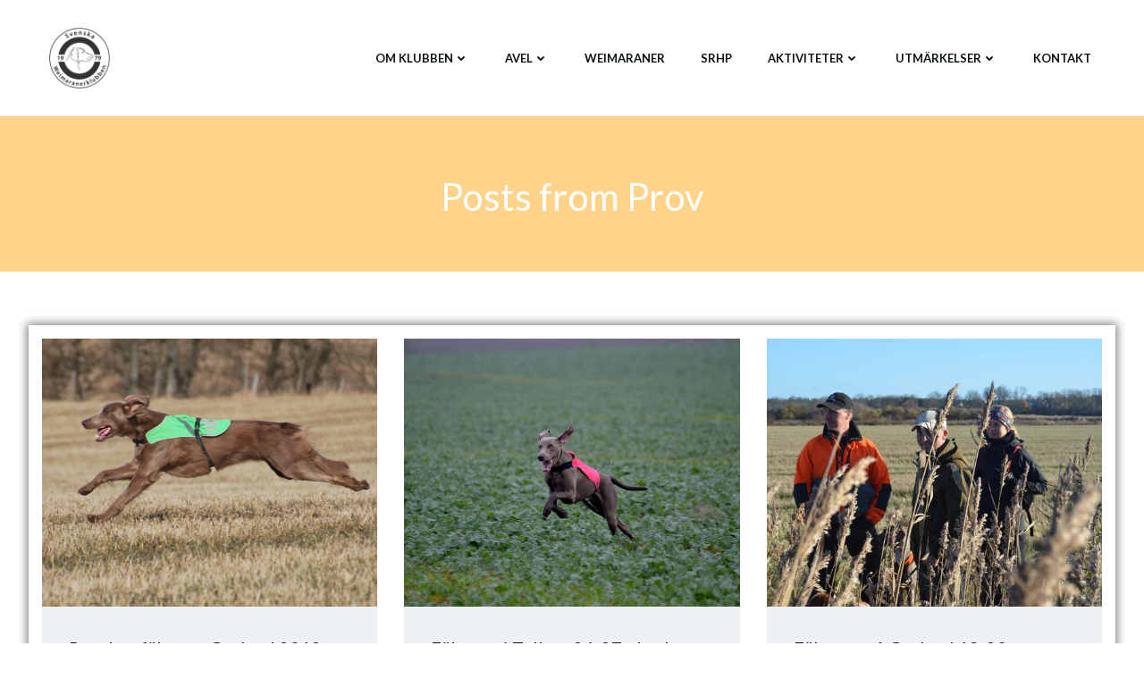

--- FILE ---
content_type: text/html; charset=UTF-8
request_url: https://www.weimaranerklubben.se/tag/prov/
body_size: 23614
content:
<!DOCTYPE html>
<html lang="sv-SE">
<head>
    <meta charset="UTF-8">
    <meta name="viewport" content="width=device-width, initial-scale=1">
    <link rel="profile" href="https://gmpg.org/xfn/11">
    <title>Prov &#8211; Svenska Weimaranerklubben</title>
<meta name='robots' content='max-image-preview:large' />
<link rel='dns-prefetch' href='//fonts.googleapis.com' />
<link href='//hb.wpmucdn.com' rel='preconnect' />
<link href='https://fonts.googleapis.com' rel='preconnect' />
<link href='//fonts.gstatic.com' crossorigin='' rel='preconnect' />
<link rel="alternate" type="application/rss+xml" title="Svenska Weimaranerklubben &raquo; Webbflöde" href="https://www.weimaranerklubben.se/feed/" />
<link rel="alternate" type="application/rss+xml" title="Svenska Weimaranerklubben &raquo; Kommentarsflöde" href="https://www.weimaranerklubben.se/comments/feed/" />
<link rel="alternate" type="application/rss+xml" title="Svenska Weimaranerklubben &raquo; etikettflöde för Prov" href="https://www.weimaranerklubben.se/tag/prov/feed/" />
<style id='wp-img-auto-sizes-contain-inline-css' type='text/css'>
img:is([sizes=auto i],[sizes^="auto," i]){contain-intrinsic-size:3000px 1500px}
/*# sourceURL=wp-img-auto-sizes-contain-inline-css */
</style>
<link rel='stylesheet' id='extend-builder-css-css' href='https://usercontent.one/wp/www.weimaranerklubben.se/wp-content/plugins/colibri-page-builder/extend-builder/assets/static/css/theme.css?ver=1.0.357' type='text/css' media='all' />
<style id='extend-builder-css-inline-css' type='text/css'>
/* page css */
/* part css : theme-shapes */
.colibri-shape-circles {
background-image:url('https://usercontent.one/wp/www.weimaranerklubben.se/wp-content/themes/colibri-wp/resources/images/header-shapes/circles.png')
}
.colibri-shape-10degree-stripes {
background-image:url('https://usercontent.one/wp/www.weimaranerklubben.se/wp-content/themes/colibri-wp/resources/images/header-shapes/10degree-stripes.png')
}
.colibri-shape-rounded-squares-blue {
background-image:url('https://usercontent.one/wp/www.weimaranerklubben.se/wp-content/themes/colibri-wp/resources/images/header-shapes/rounded-squares-blue.png')
}
.colibri-shape-many-rounded-squares-blue {
background-image:url('https://usercontent.one/wp/www.weimaranerklubben.se/wp-content/themes/colibri-wp/resources/images/header-shapes/many-rounded-squares-blue.png')
}
.colibri-shape-two-circles {
background-image:url('https://usercontent.one/wp/www.weimaranerklubben.se/wp-content/themes/colibri-wp/resources/images/header-shapes/two-circles.png')
}
.colibri-shape-circles-2 {
background-image:url('https://usercontent.one/wp/www.weimaranerklubben.se/wp-content/themes/colibri-wp/resources/images/header-shapes/circles-2.png')
}
.colibri-shape-circles-3 {
background-image:url('https://usercontent.one/wp/www.weimaranerklubben.se/wp-content/themes/colibri-wp/resources/images/header-shapes/circles-3.png')
}
.colibri-shape-circles-gradient {
background-image:url('https://usercontent.one/wp/www.weimaranerklubben.se/wp-content/themes/colibri-wp/resources/images/header-shapes/circles-gradient.png')
}
.colibri-shape-circles-white-gradient {
background-image:url('https://usercontent.one/wp/www.weimaranerklubben.se/wp-content/themes/colibri-wp/resources/images/header-shapes/circles-white-gradient.png')
}
.colibri-shape-waves {
background-image:url('https://usercontent.one/wp/www.weimaranerklubben.se/wp-content/themes/colibri-wp/resources/images/header-shapes/waves.png')
}
.colibri-shape-waves-inverted {
background-image:url('https://usercontent.one/wp/www.weimaranerklubben.se/wp-content/themes/colibri-wp/resources/images/header-shapes/waves-inverted.png')
}
.colibri-shape-dots {
background-image:url('https://usercontent.one/wp/www.weimaranerklubben.se/wp-content/themes/colibri-wp/resources/images/header-shapes/dots.png')
}
.colibri-shape-left-tilted-lines {
background-image:url('https://usercontent.one/wp/www.weimaranerklubben.se/wp-content/themes/colibri-wp/resources/images/header-shapes/left-tilted-lines.png')
}
.colibri-shape-right-tilted-lines {
background-image:url('https://usercontent.one/wp/www.weimaranerklubben.se/wp-content/themes/colibri-wp/resources/images/header-shapes/right-tilted-lines.png')
}
.colibri-shape-right-tilted-strips {
background-image:url('https://usercontent.one/wp/www.weimaranerklubben.se/wp-content/themes/colibri-wp/resources/images/header-shapes/right-tilted-strips.png')
}
/* part css : theme */

.h-y-container > *:not(:last-child), .h-x-container-inner > * {
  margin-bottom: 20px;
}
.h-x-container-inner, .h-column__content > .h-x-container > *:last-child {
  margin-bottom: -20px;
}
.h-x-container-inner > * {
  padding-left: 10px;
  padding-right: 10px;
}
.h-x-container-inner {
  margin-left: -10px;
  margin-right: -10px;
}
[class*=style-], [class*=local-style-], .h-global-transition, .h-global-transition-all, .h-global-transition-all * {
  transition-duration: 0.5s;
}
.wp-block-button .wp-block-button__link:not(.has-background),.wp-block-file .wp-block-file__button {
  background-color: rgb(75, 174, 243);
  background-image: none;
}
.wp-block-button .wp-block-button__link:not(.has-background):hover,.wp-block-button .wp-block-button__link:not(.has-background):focus,.wp-block-button .wp-block-button__link:not(.has-background):active,.wp-block-file .wp-block-file__button:hover,.wp-block-file .wp-block-file__button:focus,.wp-block-file .wp-block-file__button:active {
  background-color: rgb(49, 113, 158);
  background-image: none;
}
.wp-block-button.is-style-outline .wp-block-button__link:not(.has-background) {
  color: rgb(75, 174, 243);
  background-color: transparent;
  background-image: none;
  border-top-width: 2px;
  border-top-color: rgb(75, 174, 243);
  border-top-style: solid;
  border-right-width: 2px;
  border-right-color: rgb(75, 174, 243);
  border-right-style: solid;
  border-bottom-width: 2px;
  border-bottom-color: rgb(75, 174, 243);
  border-bottom-style: solid;
  border-left-width: 2px;
  border-left-color: rgb(75, 174, 243);
  border-left-style: solid;
}
.wp-block-button.is-style-outline .wp-block-button__link:not(.has-background):hover,.wp-block-button.is-style-outline .wp-block-button__link:not(.has-background):focus,.wp-block-button.is-style-outline .wp-block-button__link:not(.has-background):active {
  color: #fff;
  background-color: rgb(75, 174, 243);
  background-image: none;
}
.has-background-color,*[class^="wp-block-"].is-style-solid-color {
  background-color: rgb(75, 174, 243);
  background-image: none;
}
.has-colibri-color-1-background-color {
  background-color: rgb(75, 174, 243);
  background-image: none;
}
.wp-block-button .wp-block-button__link.has-colibri-color-1-background-color {
  background-color: rgb(75, 174, 243);
  background-image: none;
}
.wp-block-button .wp-block-button__link.has-colibri-color-1-background-color:hover,.wp-block-button .wp-block-button__link.has-colibri-color-1-background-color:focus,.wp-block-button .wp-block-button__link.has-colibri-color-1-background-color:active {
  background-color: rgb(49, 113, 158);
  background-image: none;
}
.wp-block-button.is-style-outline .wp-block-button__link.has-colibri-color-1-background-color {
  color: rgb(75, 174, 243);
  background-color: transparent;
  background-image: none;
  border-top-width: 2px;
  border-top-color: rgb(75, 174, 243);
  border-top-style: solid;
  border-right-width: 2px;
  border-right-color: rgb(75, 174, 243);
  border-right-style: solid;
  border-bottom-width: 2px;
  border-bottom-color: rgb(75, 174, 243);
  border-bottom-style: solid;
  border-left-width: 2px;
  border-left-color: rgb(75, 174, 243);
  border-left-style: solid;
}
.wp-block-button.is-style-outline .wp-block-button__link.has-colibri-color-1-background-color:hover,.wp-block-button.is-style-outline .wp-block-button__link.has-colibri-color-1-background-color:focus,.wp-block-button.is-style-outline .wp-block-button__link.has-colibri-color-1-background-color:active {
  color: #fff;
  background-color: rgb(75, 174, 243);
  background-image: none;
}
*[class^="wp-block-"].has-colibri-color-1-background-color,*[class^="wp-block-"] .has-colibri-color-1-background-color,*[class^="wp-block-"].is-style-solid-color.has-colibri-color-1-color,*[class^="wp-block-"].is-style-solid-color blockquote.has-colibri-color-1-color,*[class^="wp-block-"].is-style-solid-color blockquote.has-colibri-color-1-color p {
  background-color: rgb(75, 174, 243);
  background-image: none;
}
.has-colibri-color-1-color {
  color: rgb(75, 174, 243);
}
.has-colibri-color-2-background-color {
  background-color: rgb(255, 118, 67);
  background-image: none;
}
.wp-block-button .wp-block-button__link.has-colibri-color-2-background-color {
  background-color: rgb(255, 118, 67);
  background-image: none;
}
.wp-block-button .wp-block-button__link.has-colibri-color-2-background-color:hover,.wp-block-button .wp-block-button__link.has-colibri-color-2-background-color:focus,.wp-block-button .wp-block-button__link.has-colibri-color-2-background-color:active {
  background-color: rgb(170, 79, 45);
  background-image: none;
}
.wp-block-button.is-style-outline .wp-block-button__link.has-colibri-color-2-background-color {
  color: rgb(255, 118, 67);
  background-color: transparent;
  background-image: none;
  border-top-width: 2px;
  border-top-color: rgb(255, 118, 67);
  border-top-style: solid;
  border-right-width: 2px;
  border-right-color: rgb(255, 118, 67);
  border-right-style: solid;
  border-bottom-width: 2px;
  border-bottom-color: rgb(255, 118, 67);
  border-bottom-style: solid;
  border-left-width: 2px;
  border-left-color: rgb(255, 118, 67);
  border-left-style: solid;
}
.wp-block-button.is-style-outline .wp-block-button__link.has-colibri-color-2-background-color:hover,.wp-block-button.is-style-outline .wp-block-button__link.has-colibri-color-2-background-color:focus,.wp-block-button.is-style-outline .wp-block-button__link.has-colibri-color-2-background-color:active {
  color: #fff;
  background-color: rgb(255, 118, 67);
  background-image: none;
}
*[class^="wp-block-"].has-colibri-color-2-background-color,*[class^="wp-block-"] .has-colibri-color-2-background-color,*[class^="wp-block-"].is-style-solid-color.has-colibri-color-2-color,*[class^="wp-block-"].is-style-solid-color blockquote.has-colibri-color-2-color,*[class^="wp-block-"].is-style-solid-color blockquote.has-colibri-color-2-color p {
  background-color: rgb(255, 118, 67);
  background-image: none;
}
.has-colibri-color-2-color {
  color: rgb(255, 118, 67);
}
.has-colibri-color-3-background-color {
  background-color: rgb(255, 207, 67);
  background-image: none;
}
.wp-block-button .wp-block-button__link.has-colibri-color-3-background-color {
  background-color: rgb(255, 207, 67);
  background-image: none;
}
.wp-block-button .wp-block-button__link.has-colibri-color-3-background-color:hover,.wp-block-button .wp-block-button__link.has-colibri-color-3-background-color:focus,.wp-block-button .wp-block-button__link.has-colibri-color-3-background-color:active {
  background-color: rgb(170, 138, 45);
  background-image: none;
}
.wp-block-button.is-style-outline .wp-block-button__link.has-colibri-color-3-background-color {
  color: rgb(255, 207, 67);
  background-color: transparent;
  background-image: none;
  border-top-width: 2px;
  border-top-color: rgb(255, 207, 67);
  border-top-style: solid;
  border-right-width: 2px;
  border-right-color: rgb(255, 207, 67);
  border-right-style: solid;
  border-bottom-width: 2px;
  border-bottom-color: rgb(255, 207, 67);
  border-bottom-style: solid;
  border-left-width: 2px;
  border-left-color: rgb(255, 207, 67);
  border-left-style: solid;
}
.wp-block-button.is-style-outline .wp-block-button__link.has-colibri-color-3-background-color:hover,.wp-block-button.is-style-outline .wp-block-button__link.has-colibri-color-3-background-color:focus,.wp-block-button.is-style-outline .wp-block-button__link.has-colibri-color-3-background-color:active {
  color: #fff;
  background-color: rgb(255, 207, 67);
  background-image: none;
}
*[class^="wp-block-"].has-colibri-color-3-background-color,*[class^="wp-block-"] .has-colibri-color-3-background-color,*[class^="wp-block-"].is-style-solid-color.has-colibri-color-3-color,*[class^="wp-block-"].is-style-solid-color blockquote.has-colibri-color-3-color,*[class^="wp-block-"].is-style-solid-color blockquote.has-colibri-color-3-color p {
  background-color: rgb(255, 207, 67);
  background-image: none;
}
.has-colibri-color-3-color {
  color: rgb(255, 207, 67);
}
.has-colibri-color-4-background-color {
  background-color: #6632ff;
  background-image: none;
}
.wp-block-button .wp-block-button__link.has-colibri-color-4-background-color {
  background-color: #6632ff;
  background-image: none;
}
.wp-block-button .wp-block-button__link.has-colibri-color-4-background-color:hover,.wp-block-button .wp-block-button__link.has-colibri-color-4-background-color:focus,.wp-block-button .wp-block-button__link.has-colibri-color-4-background-color:active {
  background-color: rgb(68, 33, 170);
  background-image: none;
}
.wp-block-button.is-style-outline .wp-block-button__link.has-colibri-color-4-background-color {
  color: #6632ff;
  background-color: transparent;
  background-image: none;
  border-top-width: 2px;
  border-top-color: #6632ff;
  border-top-style: solid;
  border-right-width: 2px;
  border-right-color: #6632ff;
  border-right-style: solid;
  border-bottom-width: 2px;
  border-bottom-color: #6632ff;
  border-bottom-style: solid;
  border-left-width: 2px;
  border-left-color: #6632ff;
  border-left-style: solid;
}
.wp-block-button.is-style-outline .wp-block-button__link.has-colibri-color-4-background-color:hover,.wp-block-button.is-style-outline .wp-block-button__link.has-colibri-color-4-background-color:focus,.wp-block-button.is-style-outline .wp-block-button__link.has-colibri-color-4-background-color:active {
  color: #fff;
  background-color: #6632ff;
  background-image: none;
}
*[class^="wp-block-"].has-colibri-color-4-background-color,*[class^="wp-block-"] .has-colibri-color-4-background-color,*[class^="wp-block-"].is-style-solid-color.has-colibri-color-4-color,*[class^="wp-block-"].is-style-solid-color blockquote.has-colibri-color-4-color,*[class^="wp-block-"].is-style-solid-color blockquote.has-colibri-color-4-color p {
  background-color: #6632ff;
  background-image: none;
}
.has-colibri-color-4-color {
  color: #6632ff;
}
.has-colibri-color-5-background-color {
  background-color: #FFFFFF;
  background-image: none;
}
.wp-block-button .wp-block-button__link.has-colibri-color-5-background-color {
  background-color: #FFFFFF;
  background-image: none;
}
.wp-block-button .wp-block-button__link.has-colibri-color-5-background-color:hover,.wp-block-button .wp-block-button__link.has-colibri-color-5-background-color:focus,.wp-block-button .wp-block-button__link.has-colibri-color-5-background-color:active {
  background-color: rgb(102, 102, 102);
  background-image: none;
}
.wp-block-button.is-style-outline .wp-block-button__link.has-colibri-color-5-background-color {
  color: #FFFFFF;
  background-color: transparent;
  background-image: none;
  border-top-width: 2px;
  border-top-color: #FFFFFF;
  border-top-style: solid;
  border-right-width: 2px;
  border-right-color: #FFFFFF;
  border-right-style: solid;
  border-bottom-width: 2px;
  border-bottom-color: #FFFFFF;
  border-bottom-style: solid;
  border-left-width: 2px;
  border-left-color: #FFFFFF;
  border-left-style: solid;
}
.wp-block-button.is-style-outline .wp-block-button__link.has-colibri-color-5-background-color:hover,.wp-block-button.is-style-outline .wp-block-button__link.has-colibri-color-5-background-color:focus,.wp-block-button.is-style-outline .wp-block-button__link.has-colibri-color-5-background-color:active {
  color: #fff;
  background-color: #FFFFFF;
  background-image: none;
}
*[class^="wp-block-"].has-colibri-color-5-background-color,*[class^="wp-block-"] .has-colibri-color-5-background-color,*[class^="wp-block-"].is-style-solid-color.has-colibri-color-5-color,*[class^="wp-block-"].is-style-solid-color blockquote.has-colibri-color-5-color,*[class^="wp-block-"].is-style-solid-color blockquote.has-colibri-color-5-color p {
  background-color: #FFFFFF;
  background-image: none;
}
.has-colibri-color-5-color {
  color: #FFFFFF;
}
.has-colibri-color-6-background-color {
  background-color: rgb(12, 20, 22);
  background-image: none;
}
.wp-block-button .wp-block-button__link.has-colibri-color-6-background-color {
  background-color: rgb(12, 20, 22);
  background-image: none;
}
.wp-block-button .wp-block-button__link.has-colibri-color-6-background-color:hover,.wp-block-button .wp-block-button__link.has-colibri-color-6-background-color:focus,.wp-block-button .wp-block-button__link.has-colibri-color-6-background-color:active {
  background-color: rgb(12, 20, 22);
  background-image: none;
}
.wp-block-button.is-style-outline .wp-block-button__link.has-colibri-color-6-background-color {
  color: rgb(12, 20, 22);
  background-color: transparent;
  background-image: none;
  border-top-width: 2px;
  border-top-color: rgb(12, 20, 22);
  border-top-style: solid;
  border-right-width: 2px;
  border-right-color: rgb(12, 20, 22);
  border-right-style: solid;
  border-bottom-width: 2px;
  border-bottom-color: rgb(12, 20, 22);
  border-bottom-style: solid;
  border-left-width: 2px;
  border-left-color: rgb(12, 20, 22);
  border-left-style: solid;
}
.wp-block-button.is-style-outline .wp-block-button__link.has-colibri-color-6-background-color:hover,.wp-block-button.is-style-outline .wp-block-button__link.has-colibri-color-6-background-color:focus,.wp-block-button.is-style-outline .wp-block-button__link.has-colibri-color-6-background-color:active {
  color: #fff;
  background-color: rgb(12, 20, 22);
  background-image: none;
}
*[class^="wp-block-"].has-colibri-color-6-background-color,*[class^="wp-block-"] .has-colibri-color-6-background-color,*[class^="wp-block-"].is-style-solid-color.has-colibri-color-6-color,*[class^="wp-block-"].is-style-solid-color blockquote.has-colibri-color-6-color,*[class^="wp-block-"].is-style-solid-color blockquote.has-colibri-color-6-color p {
  background-color: rgb(12, 20, 22);
  background-image: none;
}
.has-colibri-color-6-color {
  color: rgb(12, 20, 22);
}
#colibri .woocommerce-store-notice,#colibri.woocommerce .content .h-section input[type=submit],#colibri.woocommerce-page  .content .h-section  input[type=button],#colibri.woocommerce .content .h-section  input[type=button],#colibri.woocommerce-page  .content .h-section .button,#colibri.woocommerce .content .h-section .button,#colibri.woocommerce-page  .content .h-section  a.button,#colibri.woocommerce .content .h-section  a.button,#colibri.woocommerce-page  .content .h-section button.button,#colibri.woocommerce .content .h-section button.button,#colibri.woocommerce-page  .content .h-section input.button,#colibri.woocommerce .content .h-section input.button,#colibri.woocommerce-page  .content .h-section input#submit,#colibri.woocommerce .content .h-section input#submit,#colibri.woocommerce-page  .content .h-section a.added_to_cart,#colibri.woocommerce .content .h-section a.added_to_cart,#colibri.woocommerce-page  .content .h-section .ui-slider-range,#colibri.woocommerce .content .h-section .ui-slider-range,#colibri.woocommerce-page  .content .h-section .ui-slider-handle,#colibri.woocommerce .content .h-section .ui-slider-handle,#colibri.woocommerce-page  .content .h-section .wc-block-cart__submit-button,#colibri.woocommerce .content .h-section .wc-block-cart__submit-button,#colibri.woocommerce-page  .content .h-section .wc-block-components-checkout-place-order-button,#colibri.woocommerce .content .h-section .wc-block-components-checkout-place-order-button {
  background-color: rgb(75, 174, 243);
  background-image: none;
  border-top-width: 0px;
  border-top-color: rgb(75, 174, 243);
  border-top-style: solid;
  border-right-width: 0px;
  border-right-color: rgb(75, 174, 243);
  border-right-style: solid;
  border-bottom-width: 0px;
  border-bottom-color: rgb(75, 174, 243);
  border-bottom-style: solid;
  border-left-width: 0px;
  border-left-color: rgb(75, 174, 243);
  border-left-style: solid;
}
#colibri .woocommerce-store-notice:hover,#colibri .woocommerce-store-notice:focus,#colibri .woocommerce-store-notice:active,#colibri.woocommerce .content .h-section input[type=submit]:hover,#colibri.woocommerce .content .h-section input[type=submit]:focus,#colibri.woocommerce .content .h-section input[type=submit]:active,#colibri.woocommerce-page  .content .h-section  input[type=button]:hover,#colibri.woocommerce-page  .content .h-section  input[type=button]:focus,#colibri.woocommerce-page  .content .h-section  input[type=button]:active,#colibri.woocommerce .content .h-section  input[type=button]:hover,#colibri.woocommerce .content .h-section  input[type=button]:focus,#colibri.woocommerce .content .h-section  input[type=button]:active,#colibri.woocommerce-page  .content .h-section .button:hover,#colibri.woocommerce-page  .content .h-section .button:focus,#colibri.woocommerce-page  .content .h-section .button:active,#colibri.woocommerce .content .h-section .button:hover,#colibri.woocommerce .content .h-section .button:focus,#colibri.woocommerce .content .h-section .button:active,#colibri.woocommerce-page  .content .h-section  a.button:hover,#colibri.woocommerce-page  .content .h-section  a.button:focus,#colibri.woocommerce-page  .content .h-section  a.button:active,#colibri.woocommerce .content .h-section  a.button:hover,#colibri.woocommerce .content .h-section  a.button:focus,#colibri.woocommerce .content .h-section  a.button:active,#colibri.woocommerce-page  .content .h-section button.button:hover,#colibri.woocommerce-page  .content .h-section button.button:focus,#colibri.woocommerce-page  .content .h-section button.button:active,#colibri.woocommerce .content .h-section button.button:hover,#colibri.woocommerce .content .h-section button.button:focus,#colibri.woocommerce .content .h-section button.button:active,#colibri.woocommerce-page  .content .h-section input.button:hover,#colibri.woocommerce-page  .content .h-section input.button:focus,#colibri.woocommerce-page  .content .h-section input.button:active,#colibri.woocommerce .content .h-section input.button:hover,#colibri.woocommerce .content .h-section input.button:focus,#colibri.woocommerce .content .h-section input.button:active,#colibri.woocommerce-page  .content .h-section input#submit:hover,#colibri.woocommerce-page  .content .h-section input#submit:focus,#colibri.woocommerce-page  .content .h-section input#submit:active,#colibri.woocommerce .content .h-section input#submit:hover,#colibri.woocommerce .content .h-section input#submit:focus,#colibri.woocommerce .content .h-section input#submit:active,#colibri.woocommerce-page  .content .h-section a.added_to_cart:hover,#colibri.woocommerce-page  .content .h-section a.added_to_cart:focus,#colibri.woocommerce-page  .content .h-section a.added_to_cart:active,#colibri.woocommerce .content .h-section a.added_to_cart:hover,#colibri.woocommerce .content .h-section a.added_to_cart:focus,#colibri.woocommerce .content .h-section a.added_to_cart:active,#colibri.woocommerce-page  .content .h-section .ui-slider-range:hover,#colibri.woocommerce-page  .content .h-section .ui-slider-range:focus,#colibri.woocommerce-page  .content .h-section .ui-slider-range:active,#colibri.woocommerce .content .h-section .ui-slider-range:hover,#colibri.woocommerce .content .h-section .ui-slider-range:focus,#colibri.woocommerce .content .h-section .ui-slider-range:active,#colibri.woocommerce-page  .content .h-section .ui-slider-handle:hover,#colibri.woocommerce-page  .content .h-section .ui-slider-handle:focus,#colibri.woocommerce-page  .content .h-section .ui-slider-handle:active,#colibri.woocommerce .content .h-section .ui-slider-handle:hover,#colibri.woocommerce .content .h-section .ui-slider-handle:focus,#colibri.woocommerce .content .h-section .ui-slider-handle:active,#colibri.woocommerce-page  .content .h-section .wc-block-cart__submit-button:hover,#colibri.woocommerce-page  .content .h-section .wc-block-cart__submit-button:focus,#colibri.woocommerce-page  .content .h-section .wc-block-cart__submit-button:active,#colibri.woocommerce .content .h-section .wc-block-cart__submit-button:hover,#colibri.woocommerce .content .h-section .wc-block-cart__submit-button:focus,#colibri.woocommerce .content .h-section .wc-block-cart__submit-button:active,#colibri.woocommerce-page  .content .h-section .wc-block-components-checkout-place-order-button:hover,#colibri.woocommerce-page  .content .h-section .wc-block-components-checkout-place-order-button:focus,#colibri.woocommerce-page  .content .h-section .wc-block-components-checkout-place-order-button:active,#colibri.woocommerce .content .h-section .wc-block-components-checkout-place-order-button:hover,#colibri.woocommerce .content .h-section .wc-block-components-checkout-place-order-button:focus,#colibri.woocommerce .content .h-section .wc-block-components-checkout-place-order-button:active {
  background-color: rgb(49, 113, 158);
  background-image: none;
  border-top-width: 0px;
  border-top-color: rgb(49, 113, 158);
  border-top-style: solid;
  border-right-width: 0px;
  border-right-color: rgb(49, 113, 158);
  border-right-style: solid;
  border-bottom-width: 0px;
  border-bottom-color: rgb(49, 113, 158);
  border-bottom-style: solid;
  border-left-width: 0px;
  border-left-color: rgb(49, 113, 158);
  border-left-style: solid;
}
#colibri.woocommerce-page  .content .h-section .star-rating::before,#colibri.woocommerce .content .h-section .star-rating::before,#colibri.woocommerce-page  .content .h-section .star-rating span::before,#colibri.woocommerce .content .h-section .star-rating span::before {
  color: rgb(75, 174, 243);
}
#colibri.woocommerce-page  .content .h-section .price,#colibri.woocommerce .content .h-section .price {
  color: rgb(75, 174, 243);
}
#colibri.woocommerce-page  .content .h-section .price del,#colibri.woocommerce .content .h-section .price del {
  color: rgb(156, 207, 243);
}
#colibri.woocommerce-page  .content .h-section .onsale,#colibri.woocommerce .content .h-section .onsale {
  background-color: rgb(75, 174, 243);
  background-image: none;
}
#colibri.woocommerce-page  .content .h-section .onsale:hover,#colibri.woocommerce-page  .content .h-section .onsale:focus,#colibri.woocommerce-page  .content .h-section .onsale:active,#colibri.woocommerce .content .h-section .onsale:hover,#colibri.woocommerce .content .h-section .onsale:focus,#colibri.woocommerce .content .h-section .onsale:active {
  background-color: rgb(49, 113, 158);
  background-image: none;
}
#colibri.woocommerce ul.products li.product h2:hover {
  color: rgb(75, 174, 243);
}
#colibri.woocommerce-page  .content .h-section .woocommerce-pagination .page-numbers.current,#colibri.woocommerce .content .h-section .woocommerce-pagination .page-numbers.current,#colibri.woocommerce-page  .content .h-section .woocommerce-pagination a.page-numbers:hover,#colibri.woocommerce .content .h-section .woocommerce-pagination a.page-numbers:hover {
  background-color: rgb(75, 174, 243);
  background-image: none;
}
#colibri.woocommerce-page  .content .h-section .comment-form-rating .stars a,#colibri.woocommerce .content .h-section .comment-form-rating .stars a {
  color: rgb(75, 174, 243);
}
.h-section-global-spacing {
  padding-top: 90px;
  padding-bottom: 90px;
}
#colibri .colibri-language-switcher {
  background-color: white;
  background-image: none;
  top: 80px;
  border-top-width: 0px;
  border-top-style: none;
  border-top-left-radius: 4px;
  border-top-right-radius: 0px;
  border-right-width: 0px;
  border-right-style: none;
  border-bottom-width: 0px;
  border-bottom-style: none;
  border-bottom-left-radius: 4px;
  border-bottom-right-radius: 0px;
  border-left-width: 0px;
  border-left-style: none;
}
#colibri .colibri-language-switcher .lang-item {
  padding-top: 14px;
  padding-right: 18px;
  padding-bottom: 14px;
  padding-left: 18px;
}
body {
  font-family: Lato;
  font-weight: 400;
  font-size: 16px;
  line-height: 1.6;
  color: rgb(58, 97, 107);
}
body a {
  font-family: Lato;
  font-weight: 400;
  text-decoration: none;
  font-size: 1em;
  line-height: 1.5;
  color: rgb(255, 118, 67);
}
body a:hover {
  color: rgb(255, 118, 67);
}
body p {
  margin-bottom: 16px;
  font-family: Lato;
  font-weight: 400;
  font-size: 16px;
  line-height: 1.6;
  color: rgb(58, 97, 107);
}
body .h-lead p {
  margin-bottom: 16px;
  font-family: Lato;
  font-weight: 300;
  font-size: 1.25em;
  line-height: 1.5;
  color: rgb(19, 21, 22);
}
body blockquote p {
  margin-bottom: 16px;
  font-family: Lato;
  font-weight: 400;
  font-size: 16px;
  line-height: 1.6;
  color: rgb(58, 97, 107);
}
body h1 {
  margin-bottom: 16px;
  font-family: Lato;
  font-weight: 300;
  font-size: 3.375em;
  line-height: 1.26;
  color: rgb(12, 20, 22);
}
body h2 {
  margin-bottom: 16px;
  font-family: Lato;
  font-weight: 400;
  font-size: 2.625em;
  line-height: 1.143;
  color: rgb(12, 20, 22);
}
body h3 {
  margin-bottom: 16px;
  font-family: Lato;
  font-weight: 300;
  font-size: 2.25em;
  line-height: 1.25;
  color: rgb(12, 20, 22);
}
body h4 {
  margin-bottom: 16px;
  font-family: Lato;
  font-weight: 400;
  font-size: 1.25em;
  line-height: 1.6;
  color: rgb(12, 20, 22);
}
body h5 {
  margin-bottom: 16px;
  font-family: Lato;
  font-weight: 700;
  font-size: 0.9em;
  line-height: 1.55;
  color: rgb(12, 20, 22);
  text-transform: uppercase;
  letter-spacing: 1px;
}
body h6 {
  margin-bottom: 16px;
  font-family: Lato;
  font-weight: 700;
  font-size: 1em;
  line-height: 1.6;
  color: rgb(58, 97, 107);
  text-transform: uppercase;
}
 .content.colibri-main-content-single .main-section,.content.colibri-main-content-archive .main-section {
  padding-top: 90px;
  padding-bottom: 90px;
}
 .content.colibri-main-content-single .main-section .colibri-sidebar.blog-sidebar-right,.content.colibri-main-content-archive .main-section .colibri-sidebar.blog-sidebar-right {
  width: 25% ;
  flex: 0 0 auto;
  -ms-flex: 0 0 auto;
  max-width: 25%;
}


@media (min-width: 768px) and (max-width: 1023px){
.h-section-global-spacing {
  padding-top: 60px;
  padding-bottom: 60px;
}
 .content.colibri-main-content-single .main-section .colibri-sidebar.blog-sidebar-right,.content.colibri-main-content-archive .main-section .colibri-sidebar.blog-sidebar-right {
  width: 33.33% ;
  flex: 0 0 auto;
  -ms-flex: 0 0 auto;
  max-width: 33.33%;
}
body h2 {
  font-size: 2.5em;
}
body h3 {
  font-size: 2em;
}

}

@media (max-width: 767px){
.h-section-global-spacing {
  padding-top: 30px;
  padding-bottom: 30px;
}
 .content.colibri-main-content-single .main-section .colibri-sidebar.blog-sidebar-right,.content.colibri-main-content-archive .main-section .colibri-sidebar.blog-sidebar-right {
  width: 100% ;
  flex: 0 0 auto;
  -ms-flex: 0 0 auto;
  max-width: 100%;
}
body h2 {
  font-size: 2.5em;
}
body h3 {
  font-size: 2em;
}

}
/* part css : page */
#colibri .style-2 {
  animation-duration: 0.5s;
  background-color: #FFFFFF;
  background-image: none;
  padding-top: 0px;
  padding-bottom: 0px;
}
#colibri .h-navigation_sticky .style-2,#colibri .h-navigation_sticky.style-2 {
  background-color: #ffffff;
  background-image: none;
  padding-top: 0px;
  padding-bottom: 0px;
  box-shadow: 0px 0px 4px 0px rgba(0,0,0,0.5) ;
}
#colibri .style-4 {
  text-align: left;
  min-height: 66px;
  background-color: unset;
  background-image: none;
}
#colibri .style-5-image {
  max-height: 70px;
}
#colibri .style-5 a,#colibri .style-5  .logo-text {
  color: #ffffff;
  font-family: Lato;
  font-weight: 700;
  text-decoration: none;
  font-size: 24px;
}
#colibri .style-5 .logo-text {
  color: rgb(12, 20, 22);
}
#colibri .h-navigation_sticky .style-5-image,#colibri .h-navigation_sticky.style-5-image {
  max-height: 70px;
}
#colibri .h-navigation_sticky .style-5 a,#colibri .h-navigation_sticky .style-5  .logo-text,#colibri .h-navigation_sticky.style-5 a,#colibri .h-navigation_sticky.style-5  .logo-text {
  color: #000000;
  text-decoration: none;
}
#colibri .style-8 {
  text-align: center;
  height: auto;
  min-height: unset;
}
#colibri .style-9 >  div > .colibri-menu-container > ul.colibri-menu {
  justify-content: flex-end;
}
#colibri .style-9 >  div > .colibri-menu-container > ul.colibri-menu > li {
  margin-top: 0px;
  margin-right: 20px;
  margin-bottom: 0px;
  margin-left: 20px;
  padding-top: 10px;
  padding-right: 0px;
  padding-bottom: 10px;
  padding-left: 0px;
}
#colibri .style-9  >  div > .colibri-menu-container > ul.colibri-menu > li.hover {
  border-top-width: 0px;
  border-top-color: rgb(75, 174, 243);
  border-top-style: none;
  border-right-width: 0px;
  border-right-color: rgb(75, 174, 243);
  border-right-style: none;
  border-bottom-width: 0px;
  border-bottom-color: rgb(75, 174, 243);
  border-bottom-style: none;
  border-left-width: 0px;
  border-left-color: rgb(75, 174, 243);
  border-left-style: none;
}
#colibri .style-9  >  div > .colibri-menu-container > ul.colibri-menu > li:hover,#colibri .style-9  >  div > .colibri-menu-container > ul.colibri-menu > li.hover {
  border-top-width: 0px;
  border-top-color: rgb(75, 174, 243);
  border-top-style: none;
  border-right-width: 0px;
  border-right-color: rgb(75, 174, 243);
  border-right-style: none;
  border-bottom-width: 0px;
  border-bottom-color: rgb(75, 174, 243);
  border-bottom-style: none;
  border-left-width: 0px;
  border-left-color: rgb(75, 174, 243);
  border-left-style: none;
}
#colibri .style-9 >  div > .colibri-menu-container > ul.colibri-menu > li.current_page_item,#colibri .style-9  >  div > .colibri-menu-container > ul.colibri-menu > li.current_page_item:hover {
  margin-top: 0px;
  margin-right: 20px;
  margin-bottom: 0px;
  margin-left: 20px;
  padding-top: 10px;
  padding-right: 0px;
  padding-bottom: 10px;
  padding-left: 0px;
}
#colibri .style-9 >  div > .colibri-menu-container > ul.colibri-menu > li > a {
  font-family: Lato;
  font-weight: 700;
  text-transform: uppercase;
  font-size: 13px;
  line-height: 1.5em;
  letter-spacing: 0px;
  color: rgb(12, 20, 22);
}
#colibri .style-9  >  div > .colibri-menu-container > ul.colibri-menu > li.hover  > a {
  color: rgb(75, 174, 243);
}
#colibri .style-9  >  div > .colibri-menu-container > ul.colibri-menu > li:hover > a,#colibri .style-9  >  div > .colibri-menu-container > ul.colibri-menu > li.hover  > a {
  color: rgb(75, 174, 243);
}
#colibri .style-9  >  div > .colibri-menu-container > ul.colibri-menu > li.current_page_item > a,#colibri .style-9  >  div > .colibri-menu-container > ul.colibri-menu > li.current_page_item > a:hover {
  font-family: Lato;
  font-weight: 700;
  text-transform: uppercase;
  font-size: 13px;
  line-height: 1.5em;
  letter-spacing: 0px;
  color: rgb(75, 174, 243);
}
#colibri .style-9 >  div > .colibri-menu-container > ul.colibri-menu li > ul {
  background-color: #ffffff;
  background-image: none;
  margin-right: 5px;
  margin-left: 5px;
  box-shadow: 0px 19px 38px 0px rgba(0, 0, 0, 0.16) ;
}
#colibri .style-9 >  div > .colibri-menu-container > ul.colibri-menu li > ul  li {
  padding-top: 10px;
  padding-right: 20px;
  padding-bottom: 10px;
  padding-left: 20px;
  border-top-width: 0px;
  border-top-style: none;
  border-right-width: 0px;
  border-right-style: none;
  border-bottom-width: 1px;
  border-bottom-color: rgba(128,128,128,.2);
  border-bottom-style: solid;
  border-left-width: 0px;
  border-left-style: none;
  background-color: rgb(255, 255, 255);
  background-image: none;
}
#colibri .style-9  >  div > .colibri-menu-container > ul.colibri-menu li > ul > li.hover {
  background-color: rgba(255, 177, 67, 0.86);
}
#colibri .style-9  >  div > .colibri-menu-container > ul.colibri-menu li > ul > li:hover,#colibri .style-9  >  div > .colibri-menu-container > ul.colibri-menu li > ul > li.hover {
  background-color: rgba(255, 177, 67, 0.86);
}
#colibri .style-9 >  div > .colibri-menu-container > ul.colibri-menu li > ul li.current_page_item,#colibri .style-9  >  div > .colibri-menu-container > ul.colibri-menu li > ul > li.current_page_item:hover {
  padding-top: 10px;
  padding-right: 20px;
  padding-bottom: 10px;
  padding-left: 20px;
  border-top-width: 0px;
  border-top-style: none;
  border-right-width: 0px;
  border-right-style: none;
  border-bottom-width: 1px;
  border-bottom-color: rgba(128,128,128,.2);
  border-bottom-style: solid;
  border-left-width: 0px;
  border-left-style: none;
  background-color: rgb(243, 181, 75);
  background-image: none;
}
#colibri .style-9 >  div > .colibri-menu-container > ul.colibri-menu li > ul > li > a {
  font-family: Lato;
  font-size: 14px;
  color: rgb(19, 21, 22);
}
#colibri .style-9  >  div > .colibri-menu-container > ul.colibri-menu li > ul > li.hover  > a {
  color: rgb(255, 255, 255);
}
#colibri .style-9  >  div > .colibri-menu-container > ul.colibri-menu li > ul > li:hover > a,#colibri .style-9  >  div > .colibri-menu-container > ul.colibri-menu li > ul > li.hover  > a {
  color: rgb(255, 255, 255);
}
#colibri .style-9 >  div > .colibri-menu-container > ul.colibri-menu li > ul > li.current_page_item > a,#colibri .style-9  >  div > .colibri-menu-container > ul.colibri-menu li > ul > li.current_page_item > a:hover {
  font-family: Lato;
  font-size: 14px;
  color: rgb(255, 255, 255);
}
#colibri .style-9 >  div > .colibri-menu-container > ul.colibri-menu.bordered-active-item > li::after,#colibri .style-9 
      ul.colibri-menu.bordered-active-item > li::before {
  background-color: rgba(255, 207, 67, 0.55);
  background-image: none;
  height: 4px;
}
#colibri .style-9 >  div > .colibri-menu-container > ul.colibri-menu.solid-active-item > li::after,#colibri .style-9 
      ul.colibri-menu.solid-active-item > li::before {
  background-color: rgb(237, 241, 243);
  background-image: none;
  border-top-width: 0px;
  border-top-style: none;
  border-top-left-radius: 0%;
  border-top-right-radius: 0%;
  border-right-width: 0px;
  border-right-style: none;
  border-bottom-width: 0px;
  border-bottom-style: none;
  border-bottom-left-radius: 0%;
  border-bottom-right-radius: 0%;
  border-left-width: 0px;
  border-left-style: none;
}
#colibri .style-9 >  div > .colibri-menu-container > ul.colibri-menu > li > ul {
  margin-top: 0px;
}
#colibri .style-9 >  div > .colibri-menu-container > ul.colibri-menu > li > ul::before {
  height: 0px;
  width: 100% ;
}
#colibri .style-9 >  div > .colibri-menu-container > ul.colibri-menu  li > a > svg,#colibri .style-9 >  div > .colibri-menu-container > ul.colibri-menu  li > a >  .arrow-wrapper {
  padding-right: 5px;
  padding-left: 5px;
  color: rgb(12, 20, 22);
}
#colibri .style-9 >  div > .colibri-menu-container > ul.colibri-menu > li.hover  > a > svg,#colibri .style-9 >  div > .colibri-menu-container > ul.colibri-menu > li.hover  > a > .arrow-wrapper {
  color: rgb(75, 174, 243);
}
#colibri .style-9 >  div > .colibri-menu-container > ul.colibri-menu > li:hover  > a > svg,#colibri .style-9 >  div > .colibri-menu-container > ul.colibri-menu > li.hover  > a > svg,#colibri .style-9 >  div > .colibri-menu-container > ul.colibri-menu > li:hover  > a > .arrow-wrapper,#colibri .style-9 >  div > .colibri-menu-container > ul.colibri-menu > li.hover  > a > .arrow-wrapper {
  color: rgb(75, 174, 243);
}
#colibri .style-9 >  div > .colibri-menu-container > ul.colibri-menu li.current_page_item > a > svg,#colibri .style-9 >  div > .colibri-menu-container > ul.colibri-menu > li.current_page_item:hover > a > svg,#colibri .style-9 >  div > .colibri-menu-container > ul.colibri-menu li.current_page_item > a > .arrow-wrapper,#colibri .style-9 >  div > .colibri-menu-container > ul.colibri-menu > li.current_page_item:hover > a > .arrow-wrapper {
  padding-right: 5px;
  padding-left: 5px;
  color: rgb(75, 174, 243);
}
#colibri .style-9 >  div > .colibri-menu-container > ul.colibri-menu li > ul  li > a > svg,#colibri .style-9 >  div > .colibri-menu-container > ul.colibri-menu li > ul  li > a >  .arrow-wrapper {
  color: rgb(255, 255, 255);
}
#colibri .style-9 >  div > .colibri-menu-container > ul.colibri-menu li > ul li.current_page_item > a > svg,#colibri .style-9 >  div > .colibri-menu-container > ul.colibri-menu li > ul > li.current_page_item:hover > a > svg,#colibri .style-9 >  div > .colibri-menu-container > ul.colibri-menu li > ul li.current_page_item > a > .arrow-wrapper,#colibri .style-9 >  div > .colibri-menu-container > ul.colibri-menu li > ul > li.current_page_item:hover > a > .arrow-wrapper {
  color: rgb(255, 255, 255);
}
#colibri .h-navigation_sticky .style-9 >  div > .colibri-menu-container > ul.colibri-menu > li > a,#colibri .h-navigation_sticky.style-9 >  div > .colibri-menu-container > ul.colibri-menu > li > a {
  color: rgb(12, 20, 22);
}
#colibri .h-navigation_sticky .style-9  >  div > .colibri-menu-container > ul.colibri-menu > li.current_page_item > a,#colibri .h-navigation_sticky .style-9  >  div > .colibri-menu-container > ul.colibri-menu > li.current_page_item > a:hover,#colibri .h-navigation_sticky.style-9  >  div > .colibri-menu-container > ul.colibri-menu > li.current_page_item > a,#colibri .h-navigation_sticky.style-9  >  div > .colibri-menu-container > ul.colibri-menu > li.current_page_item > a:hover {
  color: rgb(12, 20, 22);
}
#colibri .h-navigation_sticky .style-9 >  div > .colibri-menu-container > ul.colibri-menu.bordered-active-item > li::after,#colibri .h-navigation_sticky .style-9 
      ul.colibri-menu.bordered-active-item > li::before,#colibri .h-navigation_sticky.style-9 >  div > .colibri-menu-container > ul.colibri-menu.bordered-active-item > li::after,#colibri .h-navigation_sticky.style-9 
      ul.colibri-menu.bordered-active-item > li::before {
  background-color: rgb(75, 174, 243);
  background-image: none;
}
#colibri .style-10-offscreen {
  background-color: #222B34;
  background-image: none;
  width: 300px !important;
}
#colibri .style-10-offscreenOverlay {
  background-color: rgba(0,0,0,0.5);
  background-image: none;
}
#colibri .style-10  .h-hamburger-icon {
  background-color: rgba(0,0,0,0);
  background-image: none;
  border-top-width: 0px;
  border-top-color: black;
  border-top-style: solid;
  border-top-left-radius: 100%;
  border-top-right-radius: 100%;
  border-right-width: 0px;
  border-right-color: black;
  border-right-style: solid;
  border-bottom-width: 0px;
  border-bottom-color: black;
  border-bottom-style: solid;
  border-bottom-left-radius: 100%;
  border-bottom-right-radius: 100%;
  border-left-width: 0px;
  border-left-color: black;
  border-left-style: solid;
  fill: rgb(75, 174, 243);
  padding-top: 5px;
  padding-right: 5px;
  padding-bottom: 5px;
  padding-left: 5px;
  width: 24px;
  height: 24px;
}
#colibri .style-10  .h-hamburger-icon:hover {
  fill: rgb(49, 113, 158);
}
#colibri .style-10  .h-hamburger-icon:hover {
  fill: rgb(49, 113, 158);
}
#colibri .style-13 {
  text-align: center;
  height: auto;
  min-height: unset;
}
#colibri .style-14-image {
  max-height: 70px;
}
#colibri .style-14 a,#colibri .style-14  .logo-text {
  color: #ffffff;
  font-weight: 700;
  text-decoration: none;
  font-size: 18px;
}
#colibri .style-14 .logo-text {
  color: #FFFFFF;
}
#colibri .h-navigation_sticky .style-14-image,#colibri .h-navigation_sticky.style-14-image {
  max-height: 70px;
}
#colibri .h-navigation_sticky .style-14 a,#colibri .h-navigation_sticky .style-14  .logo-text,#colibri .h-navigation_sticky.style-14 a,#colibri .h-navigation_sticky.style-14  .logo-text {
  color: #000000;
  text-decoration: none;
}
#colibri .style-16 {
  text-align: center;
  height: auto;
  min-height: unset;
}
#colibri .style-17 >  div > .colibri-menu-container > ul.colibri-menu > li > a {
  padding-top: 12px;
  padding-bottom: 12px;
  padding-left: 40px;
  border-top-width: 0px;
  border-top-color: #808080;
  border-top-style: solid;
  border-right-width: 0px;
  border-right-color: #808080;
  border-right-style: solid;
  border-bottom-width: 1px;
  border-bottom-color: rgba(255, 255, 255, 0.3);
  border-bottom-style: solid;
  border-left-width: 0px;
  border-left-color: #808080;
  border-left-style: solid;
  font-family: Lato;
  font-size: 14px;
  color: white;
}
#colibri .style-17  >  div > .colibri-menu-container > ul.colibri-menu > li.hover  > a {
  background-color: rgb(75, 174, 243);
  background-image: none;
  color: #FFFFFF;
}
#colibri .style-17  >  div > .colibri-menu-container > ul.colibri-menu > li:hover > a,#colibri .style-17  >  div > .colibri-menu-container > ul.colibri-menu > li.hover  > a {
  background-color: rgb(75, 174, 243);
  background-image: none;
  color: #FFFFFF;
}
#colibri .style-17  >  div > .colibri-menu-container > ul.colibri-menu > li.current_page_item > a,#colibri .style-17  >  div > .colibri-menu-container > ul.colibri-menu > li.current_page_item > a:hover {
  padding-top: 12px;
  padding-bottom: 12px;
  padding-left: 40px;
  border-top-width: 0px;
  border-top-color: #808080;
  border-top-style: solid;
  border-right-width: 0px;
  border-right-color: #808080;
  border-right-style: solid;
  border-bottom-width: 1px;
  border-bottom-color: rgba(255, 255, 255, 0.3);
  border-bottom-style: solid;
  border-left-width: 0px;
  border-left-color: #808080;
  border-left-style: solid;
  background-color: rgb(75, 174, 243);
  background-image: none;
  font-family: Lato;
  font-size: 14px;
  color: #FFFFFF;
}
#colibri .style-17 >  div > .colibri-menu-container > ul.colibri-menu li > ul {
  background-color: rgba(0,0,0,0);
  background-image: none;
}
#colibri .style-17 >  div > .colibri-menu-container > ul.colibri-menu li > ul > li > a {
  padding-top: 12px;
  padding-bottom: 12px;
  padding-left: 40px;
  border-top-width: 0px;
  border-top-color: #808080;
  border-top-style: solid;
  border-right-width: 0px;
  border-right-color: #808080;
  border-right-style: solid;
  border-bottom-width: 1px;
  border-bottom-color: rgba(255, 255, 255, 0.3);
  border-bottom-style: solid;
  border-left-width: 0px;
  border-left-color: #808080;
  border-left-style: solid;
  font-size: 14px;
  color: white;
}
#colibri .style-17  >  div > .colibri-menu-container > ul.colibri-menu li > ul > li.hover  > a {
  background-color: rgba(75, 174, 243, 0.8);
  background-image: none;
  color: #FFFFFF;
}
#colibri .style-17  >  div > .colibri-menu-container > ul.colibri-menu li > ul > li:hover > a,#colibri .style-17  >  div > .colibri-menu-container > ul.colibri-menu li > ul > li.hover  > a {
  background-color: rgba(75, 174, 243, 0.8);
  background-image: none;
  color: #FFFFFF;
}
#colibri .style-17 >  div > .colibri-menu-container > ul.colibri-menu li > ul > li.current_page_item > a,#colibri .style-17  >  div > .colibri-menu-container > ul.colibri-menu li > ul > li.current_page_item > a:hover {
  padding-top: 12px;
  padding-bottom: 12px;
  padding-left: 40px;
  border-top-width: 0px;
  border-top-color: #808080;
  border-top-style: solid;
  border-right-width: 0px;
  border-right-color: #808080;
  border-right-style: solid;
  border-bottom-width: 1px;
  border-bottom-color: rgba(255, 255, 255, 0.3);
  border-bottom-style: solid;
  border-left-width: 0px;
  border-left-color: #808080;
  border-left-style: solid;
  background-color: rgba(75, 174, 243, 0.8);
  background-image: none;
  font-size: 14px;
  color: #FFFFFF;
}
#colibri .style-17 >  div > .colibri-menu-container > ul.colibri-menu  li > a > svg,#colibri .style-17 >  div > .colibri-menu-container > ul.colibri-menu  li > a >  .arrow-wrapper {
  padding-right: 20px;
  padding-left: 20px;
  color: #FFFFFF;
}
#colibri .style-17 >  div > .colibri-menu-container > ul.colibri-menu li.current_page_item > a > svg,#colibri .style-17 >  div > .colibri-menu-container > ul.colibri-menu > li.current_page_item:hover > a > svg,#colibri .style-17 >  div > .colibri-menu-container > ul.colibri-menu li.current_page_item > a > .arrow-wrapper,#colibri .style-17 >  div > .colibri-menu-container > ul.colibri-menu > li.current_page_item:hover > a > .arrow-wrapper {
  padding-right: 20px;
  padding-left: 20px;
  color: #FFFFFF;
}
#colibri .style-17 >  div > .colibri-menu-container > ul.colibri-menu li > ul  li > a > svg,#colibri .style-17 >  div > .colibri-menu-container > ul.colibri-menu li > ul  li > a >  .arrow-wrapper {
  color: white;
  padding-right: 20px;
  padding-left: 20px;
}
#colibri .style-17 >  div > .colibri-menu-container > ul.colibri-menu li > ul > li.hover  > a > svg,#colibri .style-17 >  div > .colibri-menu-container > ul.colibri-menu li > ul > li.hover  > a > .arrow-wrapper {
  color: #FFFFFF;
}
#colibri .style-17 >  div > .colibri-menu-container > ul.colibri-menu li > ul > li:hover  > a > svg,#colibri .style-17 >  div > .colibri-menu-container > ul.colibri-menu li > ul > li.hover  > a > svg,#colibri .style-17 >  div > .colibri-menu-container > ul.colibri-menu li > ul > li:hover  > a > .arrow-wrapper,#colibri .style-17 >  div > .colibri-menu-container > ul.colibri-menu li > ul > li.hover  > a > .arrow-wrapper {
  color: #FFFFFF;
}
#colibri .style-17 >  div > .colibri-menu-container > ul.colibri-menu li > ul li.current_page_item > a > svg,#colibri .style-17 >  div > .colibri-menu-container > ul.colibri-menu li > ul > li.current_page_item:hover > a > svg,#colibri .style-17 >  div > .colibri-menu-container > ul.colibri-menu li > ul li.current_page_item > a > .arrow-wrapper,#colibri .style-17 >  div > .colibri-menu-container > ul.colibri-menu li > ul > li.current_page_item:hover > a > .arrow-wrapper {
  color: #FFFFFF;
  padding-right: 20px;
  padding-left: 20px;
}
#colibri .style-57 {
  min-height: 73px;
  color: #FFFFFF;
  background-color: rgba(255, 186, 67, 0.62);
  background-image: none;
  padding-top: 36px;
  padding-bottom: 30px;
}
#colibri .style-57 h1 {
  color: #FFFFFF;
}
#colibri .style-57 h2 {
  color: #FFFFFF;
}
#colibri .style-57 h3 {
  color: #FFFFFF;
}
#colibri .style-57 h4 {
  color: #FFFFFF;
}
#colibri .style-57 h5 {
  color: #FFFFFF;
}
#colibri .style-57 h6 {
  color: #FFFFFF;
}
#colibri .style-57 p {
  color: #FFFFFF;
}
#colibri .style-59-outer {
  width: 50% ;
  flex: 0 0 auto;
  -ms-flex: 0 0 auto;
}
#colibri .style-59 {
  text-align: center;
  height: auto;
  min-height: unset;
}
#colibri .style-60 h1,#colibri .style-60  h2,#colibri .style-60  h3,#colibri .style-60  h4,#colibri .style-60  h5,#colibri .style-60  h6 {
  font-weight: 400;
  text-align: center;
}
#colibri .style-198 {
  text-align: center;
  height: auto;
  min-height: unset;
}
#colibri .style-local-13649-h4-outer {
  flex: 0 0 auto;
  -ms-flex: 0 0 auto;
  width: auto;
  max-width: 100%;
}
#colibri .h-navigation_sticky .style-local-13649-h4-outer,#colibri .h-navigation_sticky.style-local-13649-h4-outer {
  flex: 0 0 auto;
  -ms-flex: 0 0 auto;
  width: auto;
  max-width: 100%;
}
#colibri .style-local-13649-h7-outer {
  flex: 0 0 auto;
  -ms-flex: 0 0 auto;
  width: auto;
  max-width: 100%;
}
#colibri .h-navigation_sticky .style-local-13649-h7-outer,#colibri .h-navigation_sticky.style-local-13649-h7-outer {
  flex: 0 0 auto;
  -ms-flex: 0 0 auto;
  width: auto;
  max-width: 100%;
}
#colibri .style-local-13649-h13-outer {
  width: 100% ;
  flex: 0 0 auto;
  -ms-flex: 0 0 auto;
}
#colibri .style-local-13649-h16-outer {
  width: 100% ;
  flex: 0 0 auto;
  -ms-flex: 0 0 auto;
}
#colibri .style-local-13649-h25-outer {
  width: 50% ;
  flex: 0 0 auto;
  -ms-flex: 0 0 auto;
}
#colibri .style-local-13649-h6-outer {
  flex: 1 1 0;
  -ms-flex: 1 1 0%;
  max-width: 100%;
}
#colibri .style-63 {
  height: auto;
  min-height: unset;
  padding-top: 30px;
  padding-bottom: 30px;
}
.style-65 > .h-y-container > *:not(:last-child) {
  margin-bottom: 0px;
}
#colibri .style-65 {
  text-align: center;
  height: auto;
  min-height: unset;
}
#colibri .style-local-13652-f4-outer {
  width: 100% ;
  flex: 0 0 auto;
  -ms-flex: 0 0 auto;
}
#colibri .style-162 {
  height: auto;
  min-height: unset;
  padding-top: 0px;
  padding-bottom: 0px;
}
#colibri .style-168 {
  text-align: center;
  height: auto;
  min-height: unset;
}
#colibri .style-169 {
  border-top-width: 0px;
  border-top-style: none;
  border-right-width: 0px;
  border-right-style: none;
  border-bottom-width: 0px;
  border-bottom-style: none;
  border-left-width: 0px;
  border-left-style: none;
}
#colibri .style-169 .widget {
  text-align: left;
  border-top-width: 0px;
  border-top-style: none;
  border-right-width: 0px;
  border-right-style: none;
  border-bottom-width: 0px;
  border-bottom-style: none;
  border-left-width: 0px;
  border-left-style: none;
  margin-bottom: 20px;
}
#colibri .style-169 .widget h1,#colibri .style-169 .widget h2,#colibri .style-169 .widget h3,#colibri .style-169 .widget h4,#colibri .style-169 .widget h5,#colibri .style-169 .widget h6 {
  font-family: Open Sans;
  font-weight: 600;
  font-size: 16px;
  line-height: 1.6;
  color: rgb(12, 20, 22);
  border-top-width: 0px;
  border-top-style: none;
  border-right-width: 0px;
  border-right-style: none;
  border-bottom-width: 0px;
  border-bottom-style: none;
  border-left-width: 0px;
  border-left-style: none;
  margin-bottom: 10px;
}
#colibri .style-169 .widget ul,#colibri .style-169 .widget ol {
  list-style-type: none;
}
#colibri .style-169 .widget ul li,#colibri .style-169 .widget ol li,#colibri .style-169 .widget  .textwidget p,#colibri .style-169 .widget  .calendar_wrap td ,#colibri .style-169  .widget  .calendar_wrap th ,#colibri .style-169  .widget  .calendar_wrap caption {
  font-family: Open Sans;
  font-weight: 400;
  text-decoration: none;
  font-size: 14px;
  color: rgb(19, 21, 22);
  padding-top: 4px;
  padding-bottom: 4px;
}
#colibri .style-169 .widget ul li a:not(.wp-block-button__link) {
  font-family: Open Sans;
  font-weight: 400;
  text-decoration: none;
  font-size: 14px;
  color: rgb(58, 97, 107);
}
#colibri .style-169 .widget ul li a:not(.wp-block-button__link):hover {
  color: rgb(19, 21, 22);
}
#colibri .style-169 .widget ul li a:not(.wp-block-button__link):hover {
  color: rgb(19, 21, 22);
}
#colibri .style-169 .widget input:not([type="submit"]) {
  font-family: Open Sans;
  font-weight: 400;
  font-size: 16px;
  color: rgb(19, 21, 22);
  border-top-width: 0px;
  border-top-color: black;
  border-top-style: none;
  border-right-width: 0px;
  border-right-color: black;
  border-right-style: none;
  border-bottom-width: 0px;
  border-bottom-color: black;
  border-bottom-style: none;
  border-left-width: 0px;
  border-left-color: black;
  border-left-style: none;
}
#colibri .style-169 .widget.widget_search {
  background-color: unset;
  background-image: none;
  padding-top: 0px;
  padding-right: 0px;
  padding-bottom: 0px;
  padding-left: 0px;
  margin-bottom: 15px;
}
#colibri .style-169 .widget.widget_search h1,#colibri .style-169 .widget.widget_search h2,#colibri .style-169 .widget.widget_search h3,#colibri .style-169 .widget.widget_search h4,#colibri .style-169 .widget.widget_search h5,#colibri .style-169 .widget.widget_search h6 {
  border-top-width: 0px;
  border-top-style: none;
  border-right-width: 0px;
  border-right-style: none;
  border-bottom-width: 0px;
  border-bottom-style: none;
  border-left-width: 0px;
  border-left-style: none;
  font-size: 16px;
  color: rgb(12, 20, 22);
}
#colibri .style-169 .widget.widget_search input:not([type="submit"]) {
  padding-top: 10px;
  padding-right: 12px;
  padding-bottom: 10px;
  padding-left: 12px;
  font-size: 16px;
  color: rgb(19, 21, 22);
  background-color: rgb(237, 241, 243);
  background-image: none;
  border-top-width: 0px;
  border-top-color: rgba(0,0,0,0);
  border-top-style: none;
  border-right-width: 0px;
  border-right-color: rgba(0,0,0,0);
  border-right-style: none;
  border-bottom-width: 0px;
  border-bottom-color: rgba(0,0,0,0);
  border-bottom-style: none;
  border-left-width: 0px;
  border-left-color: rgba(0,0,0,0);
  border-left-style: none;
  margin-top: 0px;
  margin-right: 0px;
  margin-bottom: 0px;
  margin-left: 0px;
}
#colibri .style-169 .widget.widget_search input:not([type="submit"])::placeholder {
  color: rgb(19, 21, 22);
}
#colibri .style-169 .widget.widget_search input[type="submit"],#colibri .style-169 .widget.widget_search button[type="submit"] {
  background-color: rgb(237, 241, 243);
  background-image: none;
  font-size: 16px;
  line-height: 1;
  color: rgb(12, 20, 22);
  border-top-width: 0px;
  border-top-style: none;
  border-right-width: 0px;
  border-right-style: none;
  border-bottom-width: 0px;
  border-bottom-style: none;
  border-left-width: 0px;
  border-left-style: none;
  width: auto;
  padding-top: 10px;
  padding-right: 12px;
  padding-bottom: 10px;
  padding-left: 12px;
  margin-top: 0px;
  margin-right: 0px;
  margin-bottom: 0px;
  margin-left: 0px;
  transition-duration: 0.5s;
  display: inline-block;
}
#colibri .style-169 .widget.widget_search input[type="submit"]:hover,#colibri .style-169 .widget.widget_search button[type="submit"]:hover {
  color: rgb(75, 174, 243);
}
#colibri .style-169 .widget.widget_search input[type="submit"]:hover,#colibri .style-169 .widget.widget_search button[type="submit"]:hover {
  color: rgb(75, 174, 243);
}
#colibri .style-169 .widget.widget_search input[type="submit"] {
  display: none;
}
#colibri .style-169 .widget.widget_search button[type="submit"] {
  display: inline-block;
}
#colibri .style-local-13667-s4-outer {
  width: 100% ;
  flex: 0 0 auto;
  -ms-flex: 0 0 auto;
}
#colibri .style-103 {
  margin-top: -30px;
}
#colibri .style-104 {
  height: auto;
  min-height: unset;
  padding-top: 0px;
  padding-bottom: 0px;
}
#colibri .style-109 {
  box-shadow: 0px 0px 10px 2px rgba(0,0,0,0.5) ;
}
#colibri .style-110 {
  text-align: left;
  height: auto;
  min-height: unset;
  background-color: rgb(237, 241, 243);
  background-image: none;
}
#colibri .style-111 {
  background-color: rgba(255,255,255,0);
  background-image: none;
  text-align: center;
  margin-bottom: 0px;
}
#colibri .style-111 .colibri-post-thumbnail-shortcode img {
  height: 300px;
  object-position: center center;
  object-fit: cover;
}
#colibri .style-112 {
  margin-bottom: 0px;
}
#colibri .style-113 {
  text-align: left;
  height: auto;
  min-height: unset;
  border-top-width: 0px;
  border-top-color: rgb(238, 238, 238);
  border-top-style: solid;
  border-right-width: 0px;
  border-right-color: rgb(238, 238, 238);
  border-right-style: solid;
  border-bottom-width: 1px;
  border-bottom-color: rgb(238, 238, 238);
  border-bottom-style: solid;
  border-left-width: 0px;
  border-left-color: rgb(238, 238, 238);
  border-left-style: solid;
}
#colibri .style-119 h1,#colibri .style-119  h2,#colibri .style-119  h3,#colibri .style-119  h4,#colibri .style-119  h5,#colibri .style-119  h6 {
  margin-bottom: 0px;
  transition-duration: 0.5s;
}
#colibri .style-120 {
  margin-top: -15px;
}
#colibri .style-120 a {
  font-size: 14px;
  color: rgb(58, 97, 107);
}
#colibri .style-120 a:hover {
  color: rgb(255, 118, 67);
}
#colibri .style-120 a:hover {
  color: rgb(255, 118, 67);
}
#colibri .style-120 .metadata-prefix {
  font-size: 14px;
}
#colibri .style-120 .metadata-suffix {
  font-size: 14px;
}
#colibri .style-120 svg {
  width: 20px ;
  height: 20px;
  padding-right: 5px;
  margin-top: -8px;
  margin-bottom: -3px;
  fill: rgb(255, 118, 67);
  display: none;
}
#colibri .style-120 .meta-separator {
  padding-right: 3px;
  font-size: 14px;
}
#colibri .style-121 .colibri-post-excerpt {
  color: rgb(19, 21, 22);
}
#colibri .style-123-icon {
  width: 16px;
  height: 16px;
  margin-right: 0px;
  margin-left: 5px;
}
#colibri .style-123 {
  text-align: center;
  font-family: Lato;
  font-weight: 700;
  text-transform: uppercase;
  font-size: 12px;
  line-height: 1.6;
  letter-spacing: 1px;
  color: rgb(255, 118, 67);
  border-top-width: 2px;
  border-top-style: none;
  border-top-left-radius: 5px;
  border-top-right-radius: 5px;
  border-right-width: 2px;
  border-right-style: none;
  border-bottom-width: 2px;
  border-bottom-style: none;
  border-bottom-left-radius: 5px;
  border-bottom-right-radius: 5px;
  border-left-width: 2px;
  border-left-style: none;
}
#colibri .style-123:hover,#colibri .style-123:focus {
  color: rgb(170, 79, 45);
}
#colibri .style-123:active .style-123-icon {
  width: 16px;
  height: 16px;
  margin-right: 0px;
  margin-left: 5px;
}
#colibri .style-124 {
  border-top-width: 1px;
  border-top-color: rgb(200, 212, 218);
  border-top-style: solid;
  border-right-width: 0px;
  border-right-color: rgb(200, 212, 218);
  border-right-style: solid;
  border-bottom-width: 0px;
  border-bottom-color: rgb(200, 212, 218);
  border-bottom-style: solid;
  border-left-width: 0px;
  border-left-color: rgb(200, 212, 218);
  border-left-style: solid;
  margin-top: 45px;
  margin-right: 30px;
  margin-left: 30px;
}
#colibri .style-125 {
  text-align: center;
  height: auto;
  min-height: unset;
  padding-right: 15px;
}
#colibri .style-126 .nav-links .prev-navigation a,#colibri .style-126 .nav-links .next-navigation a {
  text-decoration: none;
  color: rgb(12, 20, 22);
  border-top-width: 2px;
  border-top-color: black;
  border-top-style: none;
  border-top-left-radius: 0px;
  border-top-right-radius: 0px;
  border-right-width: 2px;
  border-right-color: black;
  border-right-style: none;
  border-bottom-width: 2px;
  border-bottom-color: black;
  border-bottom-style: none;
  border-bottom-left-radius: 0px;
  border-bottom-right-radius: 0px;
  border-left-width: 2px;
  border-left-color: black;
  border-left-style: none;
}
#colibri .style-126 .nav-links .prev-navigation a:hover,#colibri .style-126 .nav-links .next-navigation a:hover {
  color: rgb(75, 174, 243);
}
#colibri .style-126 .nav-links .prev-navigation a:hover,#colibri .style-126 .nav-links .next-navigation a:hover {
  color: rgb(75, 174, 243);
}
#colibri .style-127 {
  text-align: center;
  height: auto;
  min-height: unset;
}
#colibri .style-128 .page-numbers.current {
  margin-right: 10px;
  color: rgb(255, 118, 67);
}
#colibri .style-128 .page-numbers {
  margin-right: 10px;
  color: rgb(12, 20, 22);
}
#colibri .style-128 .page-numbers:hover {
  color: rgb(255, 118, 67);
}
#colibri .style-128 .page-numbers:hover {
  color: rgb(255, 118, 67);
}
#colibri .style-129 {
  text-align: center;
  height: auto;
  min-height: unset;
  padding-left: 15px;
}
#colibri .style-130 .nav-links {
  text-align: right;
}
#colibri .style-130 .nav-links .prev-navigation a,#colibri .style-130 .nav-links .next-navigation a {
  text-decoration: none;
  color: rgb(12, 20, 22);
  border-top-width: 2px;
  border-top-color: rgb(12, 20, 22);
  border-top-style: none;
  border-top-left-radius: 0px;
  border-top-right-radius: 0px;
  border-right-width: 2px;
  border-right-color: rgb(12, 20, 22);
  border-right-style: none;
  border-bottom-width: 2px;
  border-bottom-color: rgb(12, 20, 22);
  border-bottom-style: none;
  border-bottom-left-radius: 0px;
  border-bottom-right-radius: 0px;
  border-left-width: 2px;
  border-left-color: rgb(12, 20, 22);
  border-left-style: none;
}
#colibri .style-130 .nav-links .prev-navigation a:hover,#colibri .style-130 .nav-links .next-navigation a:hover {
  color: rgb(75, 174, 243);
}
#colibri .style-130 .nav-links .prev-navigation a:hover,#colibri .style-130 .nav-links .next-navigation a:hover {
  color: rgb(75, 174, 243);
}
#colibri .style-211 {
  min-height: 530px;
  background-color: rgba(204, 204, 204, 0.19);
  background-image: none;
}
#colibri .style-212 {
  background-color: unset;
  background-image: none;
}
.style-213 > .h-y-container > *:not(:last-child) {
  margin-bottom: 0px;
}
#colibri .style-213 {
  text-align: center;
  height: auto;
  min-height: unset;
  border-top-width: 1px;
  border-top-color: rgb(224, 225, 225);
  border-top-style: solid;
  border-right-width: 1px;
  border-right-color: rgb(224, 225, 225);
  border-right-style: solid;
  border-bottom-width: 1px;
  border-bottom-color: rgb(224, 225, 225);
  border-bottom-style: solid;
  border-left-width: 1px;
  border-left-color: rgb(224, 225, 225);
  border-left-style: solid;
  box-shadow: none;
  background-color: #FFFFFF;
  background-image: none;
}
#colibri .style-213 a:hover {
  color: rgb(49, 113, 158);
}
#colibri .style-213:hover {
  box-shadow: 0px 10px 20px 2px rgba(189, 189, 189, 0.2) ;
  transform: translateY(-2px);
  transform-origin: center center 0px;
  transition-duration: 0.5s;
}
#colibri .style-214-image {
  opacity: 1;
}
#colibri .style-214-caption {
  margin-top: 10px;
}
#colibri .style-214-frameImage {
  z-index: -1;
  transform: translateX(10%) translateY(10%);
  transform-origin: center center 0px;
  background-color: rgb(0,0,0);
  height: 100%;
  width: 100% ;
  border-top-width: 10px;
  border-top-color: rgb(0,0,0);
  border-top-style: none;
  border-right-width: 10px;
  border-right-color: rgb(0,0,0);
  border-right-style: none;
  border-bottom-width: 10px;
  border-bottom-color: rgb(0,0,0);
  border-bottom-style: none;
  border-left-width: 10px;
  border-left-color: rgb(0,0,0);
  border-left-style: none;
}
#colibri .style-215 {
  margin-top: 0px;
  margin-right: 0px;
  margin-bottom: 0px;
  margin-left: 0px;
  border-top-width: 0px;
  border-top-color: rgb(224, 225, 225);
  border-top-style: solid;
  border-right-width: 0px;
  border-right-color: rgb(224, 225, 225);
  border-right-style: solid;
  border-bottom-width: 1px;
  border-bottom-color: rgb(224, 225, 225);
  border-bottom-style: solid;
  border-left-width: 0px;
  border-left-color: rgb(224, 225, 225);
  border-left-style: solid;
}
.style-216 > .h-y-container > *:not(:last-child) {
  margin-bottom: 20px;
}
#colibri .style-216 {
  text-align: left;
  height: auto;
  min-height: unset;
}
#colibri .style-217 .text-wrapper-fancy svg path {
  stroke: #000000;
  stroke-linejoin: initial;
  stroke-linecap: initial;
  stroke-width: 8px;
}
#colibri .style-218 ol {
  list-style-type: decimal;
}
#colibri .style-218 ul {
  list-style-type: disc;
}
#colibri .style-219 {
  text-align: left;
}
#colibri .style-220-icon {
  width: 16px ;
  height: 18px;
  margin-right: 0px;
  margin-left: 10px;
}
#colibri .style-220-icon:visited {
  width: 16px ;
  height: 18px;
  margin-right: 0px;
  margin-left: 10px;
}
#colibri .style-220 {
  padding-top: 15px;
  padding-right: 15px;
  padding-bottom: 15px;
  padding-left: 15px;
}
#colibri .style-220:visited {
  padding-top: 15px;
  padding-right: 15px;
  padding-bottom: 15px;
  padding-left: 15px;
}
#colibri .style-222 {
  text-align: center;
  height: auto;
  min-height: unset;
}
#colibri .style-223 .text-wrapper-fancy svg path {
  stroke: #000000;
  stroke-linejoin: initial;
  stroke-linecap: initial;
  stroke-width: 8px;
}
#colibri .style-237 {
  height: auto;
  min-height: unset;
  padding-top: 0px;
}
#colibri .style-237  > .h-section-grid-container {
  margin-top: -50px;
}
#colibri .style-238 {
  box-shadow: 0px 4px 10px 2px rgba(74, 74, 74, 0.3) ;
  background-color: #FFFFFF;
  background-image: none;
}
#colibri .style-239 {
  text-align: left;
  height: auto;
  min-height: unset;
}
#colibri .style-240-icon {
  fill: rgb(255, 118, 67);
  width: 50px ;
  height: 50px;
  border-top-width: 2px;
  border-top-color: rgb(255, 118, 67);
  border-top-style: solid;
  border-top-left-radius: 300px;
  border-top-right-radius: 300px;
  border-right-width: 2px;
  border-right-color: rgb(255, 118, 67);
  border-right-style: solid;
  border-bottom-width: 2px;
  border-bottom-color: rgb(255, 118, 67);
  border-bottom-style: solid;
  border-bottom-left-radius: 300px;
  border-bottom-right-radius: 300px;
  border-left-width: 2px;
  border-left-color: rgb(255, 118, 67);
  border-left-style: solid;
  padding-top: 11px;
  padding-right: 11px;
  padding-bottom: 11px;
  padding-left: 11px;
}
#colibri .style-241 p,#colibri .style-241  h1,#colibri .style-241  h2,#colibri .style-241  h3,#colibri .style-241  h4,#colibri .style-241  h5,#colibri .style-241  h6 {
  text-transform: uppercase;
  letter-spacing: 1px;
}
#colibri .style-241 .text-wrapper-fancy svg path {
  stroke: #000000;
  stroke-linejoin: initial;
  stroke-linecap: initial;
  stroke-width: 8px;
}
#colibri .style-242 ol {
  list-style-type: decimal;
}
#colibri .style-242 ul {
  list-style-type: disc;
}
.site .style-dynamic-13658-m5-height {
  min-height: 300px;
}
#colibri .style-local-13658-m7-outer {
  width: 100% ;
  flex: 0 0 auto;
  -ms-flex: 0 0 auto;
}
#colibri .style-local-13658-m45-outer {
  width: 100% ;
  flex: 0 0 auto;
  -ms-flex: 0 0 auto;
}
#colibri .style-local-13658-m29-outer {
  width: 100% ;
  flex: 0 0 auto;
  -ms-flex: 0 0 auto;
}
#colibri .style-local-13658-m37-outer {
  width: 100% ;
  flex: 0 0 auto;
  -ms-flex: 0 0 auto;
}
#colibri .style-local-13658-m51-outer {
  width: 80% ;
  flex: 0 0 auto;
  -ms-flex: 0 0 auto;
}
@media (max-width: 767px){
#colibri .style-local-13649-h4-outer {
  flex: 1 1 0;
  -ms-flex: 1 1 0%;
}
#colibri .h-navigation_sticky .style-local-13649-h4-outer,#colibri .h-navigation_sticky.style-local-13649-h4-outer {
  flex: 1 1 0;
  -ms-flex: 1 1 0%;
}
#colibri .style-local-13649-h25-outer {
  width: 100% ;
}
#colibri .style-169 .widget {
  text-align: center;
}
#colibri .style-124 {
  margin-right: 10px;
  margin-left: 10px;
}
#colibri .style-216 {
  text-align: center;
}
#colibri .style-219 {
  text-align: center;
}
#colibri .style-237 {
  margin-top: 0px;
}
#colibri .style-238 {
  margin-top: 15px;
  margin-right: 15px;
  margin-bottom: 15px;
  margin-left: 15px;
}
#colibri .style-239 {
  text-align: center;
}
#colibri .style-local-13658-m4-outer {
  width: 100% ;
  flex: 0 0 auto;
  -ms-flex: 0 0 auto;
}
#colibri .style-local-13658-m42-outer {
  width: 100% ;
  flex: 0 0 auto;
  -ms-flex: 0 0 auto;
}
#colibri .style-local-13658-m26-outer {
  width: 100% ;
  flex: 0 0 auto;
  -ms-flex: 0 0 auto;
}
#colibri .style-local-13658-m34-outer {
  width: 100% ;
  flex: 0 0 auto;
  -ms-flex: 0 0 auto;
}
#colibri .style-local-13658-m51-outer {
  width: 100% ;
}
#colibri .style-local-13658-m55-outer {
  width: 100% ;
  flex: 0 0 auto;
  -ms-flex: 0 0 auto;
}
#colibri .style-local-13658-m59-outer {
  width: 100% ;
  flex: 0 0 auto;
  -ms-flex: 0 0 auto;
}
#colibri .style-local-13658-m63-outer {
  width: 100% ;
  flex: 0 0 auto;
  -ms-flex: 0 0 auto;
}}
@media (min-width: 768px) and (max-width: 1023px){
#colibri .style-local-13649-h4-outer {
  width: 100% ;
}
#colibri .style-local-13649-h7-outer {
  width: 100% ;
}
#colibri .style-103 {
  margin-top: -15px;
}
#colibri .style-124 {
  margin-right: 10px;
  margin-left: 10px;
}}

/*# sourceURL=extend-builder-css-inline-css */
</style>
<link rel='stylesheet' id='fancybox-css' href='https://usercontent.one/wp/www.weimaranerklubben.se/wp-content/plugins/colibri-page-builder/extend-builder/assets/static/fancybox/jquery.fancybox.min.css?ver=1.0.357' type='text/css' media='all' />
<style id='wp-emoji-styles-inline-css' type='text/css'>

	img.wp-smiley, img.emoji {
		display: inline !important;
		border: none !important;
		box-shadow: none !important;
		height: 1em !important;
		width: 1em !important;
		margin: 0 0.07em !important;
		vertical-align: -0.1em !important;
		background: none !important;
		padding: 0 !important;
	}
/*# sourceURL=wp-emoji-styles-inline-css */
</style>
<style id='wp-block-library-inline-css' type='text/css'>
:root{--wp-block-synced-color:#7a00df;--wp-block-synced-color--rgb:122,0,223;--wp-bound-block-color:var(--wp-block-synced-color);--wp-editor-canvas-background:#ddd;--wp-admin-theme-color:#007cba;--wp-admin-theme-color--rgb:0,124,186;--wp-admin-theme-color-darker-10:#006ba1;--wp-admin-theme-color-darker-10--rgb:0,107,160.5;--wp-admin-theme-color-darker-20:#005a87;--wp-admin-theme-color-darker-20--rgb:0,90,135;--wp-admin-border-width-focus:2px}@media (min-resolution:192dpi){:root{--wp-admin-border-width-focus:1.5px}}.wp-element-button{cursor:pointer}:root .has-very-light-gray-background-color{background-color:#eee}:root .has-very-dark-gray-background-color{background-color:#313131}:root .has-very-light-gray-color{color:#eee}:root .has-very-dark-gray-color{color:#313131}:root .has-vivid-green-cyan-to-vivid-cyan-blue-gradient-background{background:linear-gradient(135deg,#00d084,#0693e3)}:root .has-purple-crush-gradient-background{background:linear-gradient(135deg,#34e2e4,#4721fb 50%,#ab1dfe)}:root .has-hazy-dawn-gradient-background{background:linear-gradient(135deg,#faaca8,#dad0ec)}:root .has-subdued-olive-gradient-background{background:linear-gradient(135deg,#fafae1,#67a671)}:root .has-atomic-cream-gradient-background{background:linear-gradient(135deg,#fdd79a,#004a59)}:root .has-nightshade-gradient-background{background:linear-gradient(135deg,#330968,#31cdcf)}:root .has-midnight-gradient-background{background:linear-gradient(135deg,#020381,#2874fc)}:root{--wp--preset--font-size--normal:16px;--wp--preset--font-size--huge:42px}.has-regular-font-size{font-size:1em}.has-larger-font-size{font-size:2.625em}.has-normal-font-size{font-size:var(--wp--preset--font-size--normal)}.has-huge-font-size{font-size:var(--wp--preset--font-size--huge)}.has-text-align-center{text-align:center}.has-text-align-left{text-align:left}.has-text-align-right{text-align:right}.has-fit-text{white-space:nowrap!important}#end-resizable-editor-section{display:none}.aligncenter{clear:both}.items-justified-left{justify-content:flex-start}.items-justified-center{justify-content:center}.items-justified-right{justify-content:flex-end}.items-justified-space-between{justify-content:space-between}.screen-reader-text{border:0;clip-path:inset(50%);height:1px;margin:-1px;overflow:hidden;padding:0;position:absolute;width:1px;word-wrap:normal!important}.screen-reader-text:focus{background-color:#ddd;clip-path:none;color:#444;display:block;font-size:1em;height:auto;left:5px;line-height:normal;padding:15px 23px 14px;text-decoration:none;top:5px;width:auto;z-index:100000}html :where(.has-border-color){border-style:solid}html :where([style*=border-top-color]){border-top-style:solid}html :where([style*=border-right-color]){border-right-style:solid}html :where([style*=border-bottom-color]){border-bottom-style:solid}html :where([style*=border-left-color]){border-left-style:solid}html :where([style*=border-width]){border-style:solid}html :where([style*=border-top-width]){border-top-style:solid}html :where([style*=border-right-width]){border-right-style:solid}html :where([style*=border-bottom-width]){border-bottom-style:solid}html :where([style*=border-left-width]){border-left-style:solid}html :where(img[class*=wp-image-]){height:auto;max-width:100%}:where(figure){margin:0 0 1em}html :where(.is-position-sticky){--wp-admin--admin-bar--position-offset:var(--wp-admin--admin-bar--height,0px)}@media screen and (max-width:600px){html :where(.is-position-sticky){--wp-admin--admin-bar--position-offset:0px}}

/*# sourceURL=wp-block-library-inline-css */
</style><style id='global-styles-inline-css' type='text/css'>
:root{--wp--preset--aspect-ratio--square: 1;--wp--preset--aspect-ratio--4-3: 4/3;--wp--preset--aspect-ratio--3-4: 3/4;--wp--preset--aspect-ratio--3-2: 3/2;--wp--preset--aspect-ratio--2-3: 2/3;--wp--preset--aspect-ratio--16-9: 16/9;--wp--preset--aspect-ratio--9-16: 9/16;--wp--preset--color--black: #000000;--wp--preset--color--cyan-bluish-gray: #abb8c3;--wp--preset--color--white: #ffffff;--wp--preset--color--pale-pink: #f78da7;--wp--preset--color--vivid-red: #cf2e2e;--wp--preset--color--luminous-vivid-orange: #ff6900;--wp--preset--color--luminous-vivid-amber: #fcb900;--wp--preset--color--light-green-cyan: #7bdcb5;--wp--preset--color--vivid-green-cyan: #00d084;--wp--preset--color--pale-cyan-blue: #8ed1fc;--wp--preset--color--vivid-cyan-blue: #0693e3;--wp--preset--color--vivid-purple: #9b51e0;--wp--preset--color--colibri-color-1: rgb(75, 174, 243);--wp--preset--color--colibri-color-2: rgb(255, 118, 67);--wp--preset--color--colibri-color-3: rgb(255, 207, 67);--wp--preset--color--colibri-color-4: #6632ff;--wp--preset--color--colibri-color-5: #FFFFFF;--wp--preset--color--colibri-color-6: rgb(12, 20, 22);--wp--preset--gradient--vivid-cyan-blue-to-vivid-purple: linear-gradient(135deg,rgb(6,147,227) 0%,rgb(155,81,224) 100%);--wp--preset--gradient--light-green-cyan-to-vivid-green-cyan: linear-gradient(135deg,rgb(122,220,180) 0%,rgb(0,208,130) 100%);--wp--preset--gradient--luminous-vivid-amber-to-luminous-vivid-orange: linear-gradient(135deg,rgb(252,185,0) 0%,rgb(255,105,0) 100%);--wp--preset--gradient--luminous-vivid-orange-to-vivid-red: linear-gradient(135deg,rgb(255,105,0) 0%,rgb(207,46,46) 100%);--wp--preset--gradient--very-light-gray-to-cyan-bluish-gray: linear-gradient(135deg,rgb(238,238,238) 0%,rgb(169,184,195) 100%);--wp--preset--gradient--cool-to-warm-spectrum: linear-gradient(135deg,rgb(74,234,220) 0%,rgb(151,120,209) 20%,rgb(207,42,186) 40%,rgb(238,44,130) 60%,rgb(251,105,98) 80%,rgb(254,248,76) 100%);--wp--preset--gradient--blush-light-purple: linear-gradient(135deg,rgb(255,206,236) 0%,rgb(152,150,240) 100%);--wp--preset--gradient--blush-bordeaux: linear-gradient(135deg,rgb(254,205,165) 0%,rgb(254,45,45) 50%,rgb(107,0,62) 100%);--wp--preset--gradient--luminous-dusk: linear-gradient(135deg,rgb(255,203,112) 0%,rgb(199,81,192) 50%,rgb(65,88,208) 100%);--wp--preset--gradient--pale-ocean: linear-gradient(135deg,rgb(255,245,203) 0%,rgb(182,227,212) 50%,rgb(51,167,181) 100%);--wp--preset--gradient--electric-grass: linear-gradient(135deg,rgb(202,248,128) 0%,rgb(113,206,126) 100%);--wp--preset--gradient--midnight: linear-gradient(135deg,rgb(2,3,129) 0%,rgb(40,116,252) 100%);--wp--preset--font-size--small: 13px;--wp--preset--font-size--medium: 20px;--wp--preset--font-size--large: 36px;--wp--preset--font-size--x-large: 42px;--wp--preset--spacing--20: 0.44rem;--wp--preset--spacing--30: 0.67rem;--wp--preset--spacing--40: 1rem;--wp--preset--spacing--50: 1.5rem;--wp--preset--spacing--60: 2.25rem;--wp--preset--spacing--70: 3.38rem;--wp--preset--spacing--80: 5.06rem;--wp--preset--shadow--natural: 6px 6px 9px rgba(0, 0, 0, 0.2);--wp--preset--shadow--deep: 12px 12px 50px rgba(0, 0, 0, 0.4);--wp--preset--shadow--sharp: 6px 6px 0px rgba(0, 0, 0, 0.2);--wp--preset--shadow--outlined: 6px 6px 0px -3px rgb(255, 255, 255), 6px 6px rgb(0, 0, 0);--wp--preset--shadow--crisp: 6px 6px 0px rgb(0, 0, 0);}:where(.is-layout-flex){gap: 0.5em;}:where(.is-layout-grid){gap: 0.5em;}body .is-layout-flex{display: flex;}.is-layout-flex{flex-wrap: wrap;align-items: center;}.is-layout-flex > :is(*, div){margin: 0;}body .is-layout-grid{display: grid;}.is-layout-grid > :is(*, div){margin: 0;}:where(.wp-block-columns.is-layout-flex){gap: 2em;}:where(.wp-block-columns.is-layout-grid){gap: 2em;}:where(.wp-block-post-template.is-layout-flex){gap: 1.25em;}:where(.wp-block-post-template.is-layout-grid){gap: 1.25em;}.has-black-color{color: var(--wp--preset--color--black) !important;}.has-cyan-bluish-gray-color{color: var(--wp--preset--color--cyan-bluish-gray) !important;}.has-white-color{color: var(--wp--preset--color--white) !important;}.has-pale-pink-color{color: var(--wp--preset--color--pale-pink) !important;}.has-vivid-red-color{color: var(--wp--preset--color--vivid-red) !important;}.has-luminous-vivid-orange-color{color: var(--wp--preset--color--luminous-vivid-orange) !important;}.has-luminous-vivid-amber-color{color: var(--wp--preset--color--luminous-vivid-amber) !important;}.has-light-green-cyan-color{color: var(--wp--preset--color--light-green-cyan) !important;}.has-vivid-green-cyan-color{color: var(--wp--preset--color--vivid-green-cyan) !important;}.has-pale-cyan-blue-color{color: var(--wp--preset--color--pale-cyan-blue) !important;}.has-vivid-cyan-blue-color{color: var(--wp--preset--color--vivid-cyan-blue) !important;}.has-vivid-purple-color{color: var(--wp--preset--color--vivid-purple) !important;}.has-black-background-color{background-color: var(--wp--preset--color--black) !important;}.has-cyan-bluish-gray-background-color{background-color: var(--wp--preset--color--cyan-bluish-gray) !important;}.has-white-background-color{background-color: var(--wp--preset--color--white) !important;}.has-pale-pink-background-color{background-color: var(--wp--preset--color--pale-pink) !important;}.has-vivid-red-background-color{background-color: var(--wp--preset--color--vivid-red) !important;}.has-luminous-vivid-orange-background-color{background-color: var(--wp--preset--color--luminous-vivid-orange) !important;}.has-luminous-vivid-amber-background-color{background-color: var(--wp--preset--color--luminous-vivid-amber) !important;}.has-light-green-cyan-background-color{background-color: var(--wp--preset--color--light-green-cyan) !important;}.has-vivid-green-cyan-background-color{background-color: var(--wp--preset--color--vivid-green-cyan) !important;}.has-pale-cyan-blue-background-color{background-color: var(--wp--preset--color--pale-cyan-blue) !important;}.has-vivid-cyan-blue-background-color{background-color: var(--wp--preset--color--vivid-cyan-blue) !important;}.has-vivid-purple-background-color{background-color: var(--wp--preset--color--vivid-purple) !important;}.has-black-border-color{border-color: var(--wp--preset--color--black) !important;}.has-cyan-bluish-gray-border-color{border-color: var(--wp--preset--color--cyan-bluish-gray) !important;}.has-white-border-color{border-color: var(--wp--preset--color--white) !important;}.has-pale-pink-border-color{border-color: var(--wp--preset--color--pale-pink) !important;}.has-vivid-red-border-color{border-color: var(--wp--preset--color--vivid-red) !important;}.has-luminous-vivid-orange-border-color{border-color: var(--wp--preset--color--luminous-vivid-orange) !important;}.has-luminous-vivid-amber-border-color{border-color: var(--wp--preset--color--luminous-vivid-amber) !important;}.has-light-green-cyan-border-color{border-color: var(--wp--preset--color--light-green-cyan) !important;}.has-vivid-green-cyan-border-color{border-color: var(--wp--preset--color--vivid-green-cyan) !important;}.has-pale-cyan-blue-border-color{border-color: var(--wp--preset--color--pale-cyan-blue) !important;}.has-vivid-cyan-blue-border-color{border-color: var(--wp--preset--color--vivid-cyan-blue) !important;}.has-vivid-purple-border-color{border-color: var(--wp--preset--color--vivid-purple) !important;}.has-vivid-cyan-blue-to-vivid-purple-gradient-background{background: var(--wp--preset--gradient--vivid-cyan-blue-to-vivid-purple) !important;}.has-light-green-cyan-to-vivid-green-cyan-gradient-background{background: var(--wp--preset--gradient--light-green-cyan-to-vivid-green-cyan) !important;}.has-luminous-vivid-amber-to-luminous-vivid-orange-gradient-background{background: var(--wp--preset--gradient--luminous-vivid-amber-to-luminous-vivid-orange) !important;}.has-luminous-vivid-orange-to-vivid-red-gradient-background{background: var(--wp--preset--gradient--luminous-vivid-orange-to-vivid-red) !important;}.has-very-light-gray-to-cyan-bluish-gray-gradient-background{background: var(--wp--preset--gradient--very-light-gray-to-cyan-bluish-gray) !important;}.has-cool-to-warm-spectrum-gradient-background{background: var(--wp--preset--gradient--cool-to-warm-spectrum) !important;}.has-blush-light-purple-gradient-background{background: var(--wp--preset--gradient--blush-light-purple) !important;}.has-blush-bordeaux-gradient-background{background: var(--wp--preset--gradient--blush-bordeaux) !important;}.has-luminous-dusk-gradient-background{background: var(--wp--preset--gradient--luminous-dusk) !important;}.has-pale-ocean-gradient-background{background: var(--wp--preset--gradient--pale-ocean) !important;}.has-electric-grass-gradient-background{background: var(--wp--preset--gradient--electric-grass) !important;}.has-midnight-gradient-background{background: var(--wp--preset--gradient--midnight) !important;}.has-small-font-size{font-size: var(--wp--preset--font-size--small) !important;}.has-medium-font-size{font-size: var(--wp--preset--font-size--medium) !important;}.has-large-font-size{font-size: var(--wp--preset--font-size--large) !important;}.has-x-large-font-size{font-size: var(--wp--preset--font-size--x-large) !important;}
/*# sourceURL=global-styles-inline-css */
</style>

<style id='classic-theme-styles-inline-css' type='text/css'>
/*! This file is auto-generated */
.wp-block-button__link{color:#fff;background-color:#32373c;border-radius:9999px;box-shadow:none;text-decoration:none;padding:calc(.667em + 2px) calc(1.333em + 2px);font-size:1.125em}.wp-block-file__button{background:#32373c;color:#fff;text-decoration:none}
/*# sourceURL=/wp-includes/css/classic-themes.min.css */
</style>
<link rel='stylesheet' id='extend_builder_-fonts-css' href='https://fonts.googleapis.com/css?family=Muli%3A200%2C200italic%2C300%2C300italic%2C400%2C400italic%2C600%2C600italic%2C700%2C700italic%2C800%2C800italic%2C900%2C900italic%7COpen+Sans%3A300%2C300italic%2C400%2C400italic%2C600%2C600italic%2C700%2C700italic%2C800%2C800italic%7CPlayfair+Display%3A400%2C400italic%2C700%2C700italic%2C900%2C900italic%7COswald%3A200%2C300%2C400%2C500%2C600%2C700%7CLato%3A100%2C100italic%2C300%2C300italic%2C400%2C400italic%2C700%2C700italic%2C900%2C900italic%7CAdamina%3A400&#038;subset=latin%2Clatin-ext&#038;display=swap' type='text/css' media='all' />
<script type="text/javascript" src="https://www.weimaranerklubben.se/wp-includes/js/jquery/jquery.min.js?ver=3.7.1" id="jquery-core-js"></script>
<script type="text/javascript" src="https://www.weimaranerklubben.se/wp-includes/js/jquery/jquery-migrate.min.js?ver=3.4.1" id="jquery-migrate-js"></script>
<script type="text/javascript" src="https://www.weimaranerklubben.se/wp-includes/js/imagesloaded.min.js?ver=5.0.0" id="imagesloaded-js"></script>
<script type="text/javascript" src="https://www.weimaranerklubben.se/wp-includes/js/masonry.min.js?ver=4.2.2" id="masonry-js"></script>
<script type="text/javascript" id="colibri-js-extra">
/* <![CDATA[ */
var colibriData = {"13649-h2":{"data":{"sticky":{"className":"h-navigation_sticky animated","topSpacing":0,"top":0,"stickyOnMobile":true,"stickyOnTablet":true,"startAfterNode":{"enabled":false,"selector":".header, .page-header"},"animations":{"enabled":false,"currentInAnimationClass":"slideInDown","currentOutAnimationClass":"slideOutDownNavigation","allInAnimationsClasses":"slideInDown fadeIn h-global-transition-disable","allOutAnimationsClasses":"slideOutDownNavigation fadeOut h-global-transition-disable","duration":500}},"overlap":true}},"13649-h8":{"data":{"type":"horizontal"}},"13649-h11":{"data":[]},"13667-s5":{"data":{"componentsWithEffects":[]}}};
//# sourceURL=colibri-js-extra
/* ]]> */
</script>
<script type="text/javascript" src="https://usercontent.one/wp/www.weimaranerklubben.se/wp-content/plugins/colibri-page-builder/extend-builder/assets/static/colibri.js?ver=1.0.357" id="colibri-js"></script>
<script type="text/javascript" src="https://usercontent.one/wp/www.weimaranerklubben.se/wp-content/plugins/colibri-page-builder/extend-builder/assets/static/typed.js?ver=1.0.357" id="typed-js"></script>
<script type="text/javascript" src="https://usercontent.one/wp/www.weimaranerklubben.se/wp-content/plugins/colibri-page-builder/extend-builder/assets/static/fancybox/jquery.fancybox.min.js?ver=1.0.357" id="fancybox-js"></script>
<script type="text/javascript" src="https://usercontent.one/wp/www.weimaranerklubben.se/wp-content/plugins/colibri-page-builder/extend-builder/assets/static/js/theme.js?ver=1.0.357" id="extend-builder-js-js"></script>
<link rel="https://api.w.org/" href="https://www.weimaranerklubben.se/wp-json/" /><link rel="alternate" title="JSON" type="application/json" href="https://www.weimaranerklubben.se/wp-json/wp/v2/tags/30" /><meta name="generator" content="WordPress 6.9" />
<style>[class*=" icon-oc-"],[class^=icon-oc-]{speak:none;font-style:normal;font-weight:400;font-variant:normal;text-transform:none;line-height:1;-webkit-font-smoothing:antialiased;-moz-osx-font-smoothing:grayscale}.icon-oc-one-com-white-32px-fill:before{content:"901"}.icon-oc-one-com:before{content:"900"}#one-com-icon,.toplevel_page_onecom-wp .wp-menu-image{speak:none;display:flex;align-items:center;justify-content:center;text-transform:none;line-height:1;-webkit-font-smoothing:antialiased;-moz-osx-font-smoothing:grayscale}.onecom-wp-admin-bar-item>a,.toplevel_page_onecom-wp>.wp-menu-name{font-size:16px;font-weight:400;line-height:1}.toplevel_page_onecom-wp>.wp-menu-name img{width:69px;height:9px;}.wp-submenu-wrap.wp-submenu>.wp-submenu-head>img{width:88px;height:auto}.onecom-wp-admin-bar-item>a img{height:7px!important}.onecom-wp-admin-bar-item>a img,.toplevel_page_onecom-wp>.wp-menu-name img{opacity:.8}.onecom-wp-admin-bar-item.hover>a img,.toplevel_page_onecom-wp.wp-has-current-submenu>.wp-menu-name img,li.opensub>a.toplevel_page_onecom-wp>.wp-menu-name img{opacity:1}#one-com-icon:before,.onecom-wp-admin-bar-item>a:before,.toplevel_page_onecom-wp>.wp-menu-image:before{content:'';position:static!important;background-color:rgba(240,245,250,.4);border-radius:102px;width:18px;height:18px;padding:0!important}.onecom-wp-admin-bar-item>a:before{width:14px;height:14px}.onecom-wp-admin-bar-item.hover>a:before,.toplevel_page_onecom-wp.opensub>a>.wp-menu-image:before,.toplevel_page_onecom-wp.wp-has-current-submenu>.wp-menu-image:before{background-color:#76b82a}.onecom-wp-admin-bar-item>a{display:inline-flex!important;align-items:center;justify-content:center}#one-com-logo-wrapper{font-size:4em}#one-com-icon{vertical-align:middle}.imagify-welcome{display:none !important;}</style>				<style>
					#wpadminbar ul li#wp-admin-bar-colibri_top_bar_menu {
						background-color: rgba(3, 169, 244, 0.3);
						padding-left: 8px;
						padding-right: 8px;
						margin: 0px 16px;
					}

					#wpadminbar ul li#wp-admin-bar-colibri_top_bar_menu>a {
						background-color: transparent;
						color: #fff;
					}


					#wpadminbar ul li#wp-admin-bar-colibri_top_bar_menu>a img {
						max-height: 24px;
						margin-top: -4px;
						margin-right: 6px;
					}

					#wpadminbar ul li#wp-admin-bar-colibri_top_bar_menu>.ab-sub-wrapper {
						margin-left: -8px;
					}

									</style>
		            <style type="text/css">
                body {
                --colibri-color-1: rgb(75, 174, 243);--colibri-color-1--variant-1: #edf1f3;--colibri-color-1--variant-2: #9ccff3;--colibri-color-1--variant-3: #4baef3;--colibri-color-1--variant-4: #31719e;--colibri-color-1--variant-5: #173449;--colibri-color-2: rgb(255, 118, 67);--colibri-color-2--variant-1: #fff2ed;--colibri-color-2--variant-2: #ffb498;--colibri-color-2--variant-3: #ff7643;--colibri-color-2--variant-4: #aa4f2d;--colibri-color-2--variant-5: #552716;--colibri-color-3: rgb(255, 207, 67);--colibri-color-3--variant-1: #fffaed;--colibri-color-3--variant-2: #ffe598;--colibri-color-3--variant-3: #ffcf43;--colibri-color-3--variant-4: #aa8a2d;--colibri-color-3--variant-5: #554516;--colibri-color-4: #6632ff;--colibri-color-4--variant-1: #e5dcff;--colibri-color-4--variant-2: #a587ff;--colibri-color-4--variant-3: #6632ff;--colibri-color-4--variant-4: #4421aa;--colibri-color-4--variant-5: #221155;--colibri-color-5: #FFFFFF;--colibri-color-5--variant-1: #ffffff;--colibri-color-5--variant-2: #cccccc;--colibri-color-5--variant-3: #999999;--colibri-color-5--variant-4: #666666;--colibri-color-5--variant-5: #333333;--colibri-color-6: rgb(12, 20, 22);--colibri-color-6--variant-1: #69afc0;--colibri-color-6--variant-2: #3a616b;--colibri-color-6--variant-3: #131516;--colibri-color-6--variant-4: #0c1416;--colibri-color-6--variant-5: #051316;                }
                </style>
        <link rel="icon" href="https://usercontent.one/wp/www.weimaranerklubben.se/wp-content/uploads/2018/02/SWeiK-Logo-300-150x150.png" sizes="32x32" />
<link rel="icon" href="https://usercontent.one/wp/www.weimaranerklubben.se/wp-content/uploads/2018/02/SWeiK-Logo-300-240x240.png" sizes="192x192" />
<link rel="apple-touch-icon" href="https://usercontent.one/wp/www.weimaranerklubben.se/wp-content/uploads/2018/02/SWeiK-Logo-300-240x240.png" />
<meta name="msapplication-TileImage" content="https://usercontent.one/wp/www.weimaranerklubben.se/wp-content/uploads/2018/02/SWeiK-Logo-300.png" />
    <style>
        .colibri-featured-img-bg {
            background-image: url("https://usercontent.one/wp/www.weimaranerklubben.se/wp-content/uploads/2018/04/Varprov-Meja.jpg") !important;
        }
    </style>
        </head>

<body data-rsssl=1 id="colibri" class="archive tag tag-prov tag-30 wp-custom-logo wp-theme-colibri-wp metaslider-plugin">
<div class="site" id="page-top">
            <script>
            /(trident|msie)/i.test(navigator.userAgent) && document.getElementById && window.addEventListener && window.addEventListener("hashchange", function () {
                var t, e = location.hash.substring(1);
                /^[A-z0-9_-]+$/.test(e) && (t = document.getElementById(e)) && (/^(?:a|select|input|button|textarea)$/i.test(t.tagName) || (t.tabIndex = -1), t.focus())
            }, !1);
        </script>
        <a class="skip-link screen-reader-text" href="#content">
            Hoppa till innehåll        </a>
        <!-- dynamic header start --><div data-colibri-id="13649-h1" class="page-header style-34 style-local-13649-h1 position-relative">
  <!---->
  <div data-colibri-navigation-overlap="true" role="banner" class="h-navigation_outer h-navigation_overlap style-2-outer style-local-13649-h2-outer">
    <!---->
    <div id="navigation" data-colibri-component="navigation" data-colibri-id="13649-h2" class="h-section h-navigation h-navigation d-flex style-2 style-local-13649-h2">
      <!---->
      <div class="h-section-grid-container h-section-fluid-container">
        <div data-nav-normal="">
          <div data-colibri-id="13649-h3" class="h-row-container h-section-boxed-container gutters-row-lg-2 gutters-row-md-2 gutters-row-2 gutters-row-v-lg-2 gutters-row-v-md-2 gutters-row-v-2 style-3 style-local-13649-h3 position-relative">
            <!---->
            <div class="h-row justify-content-lg-center justify-content-md-center justify-content-center align-items-lg-stretch align-items-md-stretch align-items-stretch gutters-col-lg-2 gutters-col-md-2 gutters-col-2 gutters-col-v-lg-2 gutters-col-v-md-2 gutters-col-v-2">
              <!---->
              <div class="h-column h-column-container d-flex h-col-none style-4-outer style-local-13649-h4-outer">
                <div data-colibri-id="13649-h4" data-placeholder-provider="navigation-logo" class="d-flex h-flex-basis h-column__inner h-px-lg-2 h-px-md-2 h-px-2 v-inner-lg-2 v-inner-md-2 v-inner-2 style-4 style-local-13649-h4 position-relative">
                  <!---->
                  <!---->
                  <div class="w-100 h-y-container h-column__content h-column__v-align flex-basis-auto align-self-lg-end align-self-md-end align-self-end">
                    <!---->
                    <div data-colibri-id="13649-h5" class="d-flex align-items-center text-lg-left text-md-left text-left justify-content-lg-start justify-content-md-start justify-content-start style-5 style-local-13649-h5 position-relative h-element">
                      <!---->
                      <a rel="home" href="https://www.weimaranerklubben.se/" h-use-smooth-scroll="true" class="d-flex align-items-center">
                        <img src="https://usercontent.one/wp/www.weimaranerklubben.se/wp-content/uploads/2018/02/SWeiK-Logo-300.png" class="h-logo__image h-logo__image_h logo-image style-5-image style-local-13649-h5-image" alt="" />
                        <img src="https://usercontent.one/wp/www.weimaranerklubben.se/wp-content/uploads/2018/02/SWeiK-Logo-300.png" class="h-logo__alt-image h-logo__alt-image_h logo-alt-image style-5-image style-local-13649-h5-image" alt="" />
                      </a>
                    </div>
                  </div>
                </div>
              </div>
              <div class="h-column h-column-container d-flex h-col-none style-198-outer style-local-13649-h6-outer h-hide-sm">
                <div data-colibri-id="13649-h6" data-placeholder-provider="navigation-spacing" class="d-flex h-flex-basis h-column__inner h-ui-empty-state-container h-px-lg-0 h-px-md-0 h-px-0 v-inner-lg-0 v-inner-md-0 v-inner-0 style-198 style-local-13649-h6 h-hide-sm position-relative">
                  <!---->
                  <!---->
                  <div class="w-100 h-y-container h-column__content h-column__v-align flex-basis-100">
                    <!---->
                  </div>
                </div>
              </div>
              <div class="h-column h-column-container d-flex h-col-none style-8-outer style-local-13649-h7-outer">
                <div data-colibri-id="13649-h7" data-placeholder-provider="navigation-menu" class="d-flex h-flex-basis h-column__inner h-px-lg-0 h-px-md-0 h-px-0 v-inner-lg-0 v-inner-md-0 v-inner-0 style-8 style-local-13649-h7 position-relative">
                  <!---->
                  <!---->
                  <div class="w-100 h-y-container h-column__content h-column__v-align flex-basis-auto align-self-lg-center align-self-md-center align-self-center">
                    <!---->
                    <div data-colibri-component="dropdown-menu" role="navigation" h-use-smooth-scroll-all="true" data-colibri-id="13649-h8" class="h-menu h-global-transition-all h-ignore-global-body-typography has-offcanvas-tablet h-menu-horizontal h-dropdown-menu style-9 style-local-13649-h8 position-relative h-element">
                      <!---->
                      <div class="h-global-transition-all h-main-menu"><div class="colibri-menu-container"><ul id="menu-huvudmeny" class="colibri-menu bordered-active-item bordered-active-item--bottom effect-borders-grow grow-from-center"><li id="menu-item-4695" class="menu-item menu-item-type-post_type menu-item-object-page menu-item-has-children menu-item-4695"><a href="https://www.weimaranerklubben.se/klubben/">Om klubben<svg aria-hidden="true" data-prefix="fas" data-icon="angle-down" class="svg-inline--fa fa-angle-down fa-w-10" role="img" xmlns="http://www.w3.org/2000/svg" viewBox="0 0 320 512"><path fill="currentColor" d="M143 352.3L7 216.3c-9.4-9.4-9.4-24.6 0-33.9l22.6-22.6c9.4-9.4 24.6-9.4 33.9 0l96.4 96.4 96.4-96.4c9.4-9.4 24.6-9.4 33.9 0l22.6 22.6c9.4 9.4 9.4 24.6 0 33.9l-136 136c-9.2 9.4-24.4 9.4-33.8 0z"></path></svg><svg aria-hidden="true" data-prefix="fas" data-icon="angle-right" class="svg-inline--fa fa-angle-right fa-w-8" role="img" xmlns="http://www.w3.org/2000/svg" viewBox="0 0 256 512"><path fill="currentColor" d="M224.3 273l-136 136c-9.4 9.4-24.6 9.4-33.9 0l-22.6-22.6c-9.4-9.4-9.4-24.6 0-33.9l96.4-96.4-96.4-96.4c-9.4-9.4-9.4-24.6 0-33.9L54.3 103c9.4-9.4 24.6-9.4 33.9 0l136 136c9.5 9.4 9.5 24.6.1 34z"></path></svg></a>
<ul class="sub-menu">
	<li id="menu-item-4696" class="menu-item menu-item-type-post_type menu-item-object-page menu-item-4696"><a href="https://www.weimaranerklubben.se/klubben/bli-medlem/">Bli medlem</a></li>
	<li id="menu-item-7857" class="menu-item menu-item-type-post_type menu-item-object-page menu-item-7857"><a href="https://www.weimaranerklubben.se/klubben/styrelse-och-fortroendevalda/">Styrelse och förtroendevalda</a></li>
	<li id="menu-item-4698" class="menu-item menu-item-type-post_type menu-item-object-page menu-item-4698"><a href="https://www.weimaranerklubben.se/klubben/weimaranernytt/">WeimaranerNytt</a></li>
	<li id="menu-item-10564" class="menu-item menu-item-type-post_type menu-item-object-page menu-item-10564"><a href="https://www.weimaranerklubben.se/klubben/dokument/">Dokument</a></li>
	<li id="menu-item-4746" class="menu-item menu-item-type-post_type menu-item-object-page menu-item-4746"><a href="https://www.weimaranerklubben.se/klubben/stadgar/">Stadgar</a></li>
	<li id="menu-item-4702" class="menu-item menu-item-type-post_type menu-item-object-page menu-item-4702"><a href="https://www.weimaranerklubben.se/klubben/om-sweik-historik/">Historik</a></li>
	<li id="menu-item-4701" class="menu-item menu-item-type-post_type menu-item-object-page menu-item-4701"><a href="https://www.weimaranerklubben.se/klubben/lankar/">Länkar</a></li>
	<li id="menu-item-18004" class="menu-item menu-item-type-post_type menu-item-object-page menu-item-18004"><a href="https://www.weimaranerklubben.se/klubben/sponsorer/">Sponsorer</a></li>
</ul>
</li>
<li id="menu-item-4861" class="menu-item menu-item-type-post_type menu-item-object-page menu-item-has-children menu-item-4861"><a href="https://www.weimaranerklubben.se/rasen/avel/">Avel<svg aria-hidden="true" data-prefix="fas" data-icon="angle-down" class="svg-inline--fa fa-angle-down fa-w-10" role="img" xmlns="http://www.w3.org/2000/svg" viewBox="0 0 320 512"><path fill="currentColor" d="M143 352.3L7 216.3c-9.4-9.4-9.4-24.6 0-33.9l22.6-22.6c9.4-9.4 24.6-9.4 33.9 0l96.4 96.4 96.4-96.4c9.4-9.4 24.6-9.4 33.9 0l22.6 22.6c9.4 9.4 9.4 24.6 0 33.9l-136 136c-9.2 9.4-24.4 9.4-33.8 0z"></path></svg><svg aria-hidden="true" data-prefix="fas" data-icon="angle-right" class="svg-inline--fa fa-angle-right fa-w-8" role="img" xmlns="http://www.w3.org/2000/svg" viewBox="0 0 256 512"><path fill="currentColor" d="M224.3 273l-136 136c-9.4 9.4-24.6 9.4-33.9 0l-22.6-22.6c-9.4-9.4-9.4-24.6 0-33.9l96.4-96.4-96.4-96.4c-9.4-9.4-9.4-24.6 0-33.9L54.3 103c9.4-9.4 24.6-9.4 33.9 0l136 136c9.5 9.4 9.5 24.6.1 34z"></path></svg></a>
<ul class="sub-menu">
	<li id="menu-item-15473" class="menu-item menu-item-type-post_type menu-item-object-page menu-item-15473"><a href="https://www.weimaranerklubben.se/rasen/avel/avelsrad/">Avelskommitté</a></li>
	<li id="menu-item-15484" class="menu-item menu-item-type-post_type menu-item-object-page menu-item-15484"><a href="https://www.weimaranerklubben.se/rasen/valpformedling/uppfodare/">Uppfödare</a></li>
	<li id="menu-item-15483" class="menu-item menu-item-type-post_type menu-item-object-page menu-item-15483"><a href="https://www.weimaranerklubben.se/rasen/valpformedling/valpformedling/">Valpförmedling</a></li>
	<li id="menu-item-15482" class="menu-item menu-item-type-post_type menu-item-object-page menu-item-15482"><a href="https://www.weimaranerklubben.se/rasen/valpformedling/omplacering/">Omplacering</a></li>
</ul>
</li>
<li id="menu-item-4859" class="menu-item menu-item-type-post_type menu-item-object-page menu-item-4859"><a href="https://www.weimaranerklubben.se/om-weimaranern/">Weimaraner</a></li>
<li id="menu-item-8739" class="menu-item menu-item-type-post_type menu-item-object-page menu-item-8739"><a href="https://www.weimaranerklubben.se/srhp/" title="Rasen">SRHP</a></li>
<li id="menu-item-4703" class="menu-item menu-item-type-post_type menu-item-object-page menu-item-has-children menu-item-4703"><a href="https://www.weimaranerklubben.se/aktiviteter/">Aktiviteter<svg aria-hidden="true" data-prefix="fas" data-icon="angle-down" class="svg-inline--fa fa-angle-down fa-w-10" role="img" xmlns="http://www.w3.org/2000/svg" viewBox="0 0 320 512"><path fill="currentColor" d="M143 352.3L7 216.3c-9.4-9.4-9.4-24.6 0-33.9l22.6-22.6c9.4-9.4 24.6-9.4 33.9 0l96.4 96.4 96.4-96.4c9.4-9.4 24.6-9.4 33.9 0l22.6 22.6c9.4 9.4 9.4 24.6 0 33.9l-136 136c-9.2 9.4-24.4 9.4-33.8 0z"></path></svg><svg aria-hidden="true" data-prefix="fas" data-icon="angle-right" class="svg-inline--fa fa-angle-right fa-w-8" role="img" xmlns="http://www.w3.org/2000/svg" viewBox="0 0 256 512"><path fill="currentColor" d="M224.3 273l-136 136c-9.4 9.4-24.6 9.4-33.9 0l-22.6-22.6c-9.4-9.4-9.4-24.6 0-33.9l96.4-96.4-96.4-96.4c-9.4-9.4-9.4-24.6 0-33.9L54.3 103c9.4-9.4 24.6-9.4 33.9 0l136 136c9.5 9.4 9.5 24.6.1 34z"></path></svg></a>
<ul class="sub-menu">
	<li id="menu-item-4855" class="menu-item menu-item-type-post_type menu-item-object-page menu-item-4855"><a href="https://www.weimaranerklubben.se/aktiviteter/jaktprov/">Jaktprov</a></li>
	<li id="menu-item-16292" class="menu-item menu-item-type-post_type menu-item-object-page menu-item-16292"><a href="https://www.weimaranerklubben.se/aktiviteter/16288-2/">Fullbruksprov</a></li>
	<li id="menu-item-16284" class="menu-item menu-item-type-post_type menu-item-object-page menu-item-16284"><a href="https://www.weimaranerklubben.se/aktiviteter/viltsparprov-2/">Viltspårprov</a></li>
	<li id="menu-item-4847" class="menu-item menu-item-type-post_type menu-item-object-page menu-item-4847"><a href="https://www.weimaranerklubben.se/aktiviteter/anordna-sarskilt-prov/">Anordna särskilt prov</a></li>
	<li id="menu-item-17404" class="menu-item menu-item-type-post_type menu-item-object-page menu-item-17404"><a href="https://www.weimaranerklubben.se/aktiviteter/aktiviteter-traning-under-hundforbudstiden/">Träning under löshundförbudstiden</a></li>
	<li id="menu-item-16296" class="menu-item menu-item-type-post_type menu-item-object-page menu-item-16296"><a href="https://www.weimaranerklubben.se/aktiviteter/utstallning/">Utställning</a></li>
	<li id="menu-item-14928" class="menu-item menu-item-type-post_type menu-item-object-page menu-item-14928"><a href="https://www.weimaranerklubben.se/aktiviteter/weimaranerlagret/">Weimaranerlägret</a></li>
</ul>
</li>
<li id="menu-item-5531" class="menu-item menu-item-type-post_type menu-item-object-page menu-item-has-children menu-item-5531"><a href="https://www.weimaranerklubben.se/utmarkelser/">Utmärkelser<svg aria-hidden="true" data-prefix="fas" data-icon="angle-down" class="svg-inline--fa fa-angle-down fa-w-10" role="img" xmlns="http://www.w3.org/2000/svg" viewBox="0 0 320 512"><path fill="currentColor" d="M143 352.3L7 216.3c-9.4-9.4-9.4-24.6 0-33.9l22.6-22.6c9.4-9.4 24.6-9.4 33.9 0l96.4 96.4 96.4-96.4c9.4-9.4 24.6-9.4 33.9 0l22.6 22.6c9.4 9.4 9.4 24.6 0 33.9l-136 136c-9.2 9.4-24.4 9.4-33.8 0z"></path></svg><svg aria-hidden="true" data-prefix="fas" data-icon="angle-right" class="svg-inline--fa fa-angle-right fa-w-8" role="img" xmlns="http://www.w3.org/2000/svg" viewBox="0 0 256 512"><path fill="currentColor" d="M224.3 273l-136 136c-9.4 9.4-24.6 9.4-33.9 0l-22.6-22.6c-9.4-9.4-9.4-24.6 0-33.9l96.4-96.4-96.4-96.4c-9.4-9.4-9.4-24.6 0-33.9L54.3 103c9.4-9.4 24.6-9.4 33.9 0l136 136c9.5 9.4 9.5 24.6.1 34z"></path></svg></a>
<ul class="sub-menu">
	<li id="menu-item-5876" class="menu-item menu-item-type-post_type menu-item-object-page menu-item-has-children menu-item-5876"><a href="https://www.weimaranerklubben.se/aktiviteter/champions/">Champions</a>
	<ul class="sub-menu">
		<li id="menu-item-5877" class="menu-item menu-item-type-post_type menu-item-object-page menu-item-5877"><a href="https://www.weimaranerklubben.se/aktiviteter/champions/svensk-jaktprovschampion/">Svensk Jaktprovschampion</a></li>
		<li id="menu-item-18432" class="menu-item menu-item-type-post_type menu-item-object-page menu-item-18432"><a href="https://www.weimaranerklubben.se/aktiviteter/champions/svensk-fullbrukschampion/">Svensk Fullbrukschampion</a></li>
		<li id="menu-item-5879" class="menu-item menu-item-type-post_type menu-item-object-page menu-item-5879"><a href="https://www.weimaranerklubben.se/aktiviteter/champions/svensk-utsallningschampion/">Svensk Utställningschampion</a></li>
		<li id="menu-item-5880" class="menu-item menu-item-type-post_type menu-item-object-page menu-item-5880"><a href="https://www.weimaranerklubben.se/aktiviteter/champions/svensk-viltsparschampion/">Svensk Viltspårschampion</a></li>
	</ul>
</li>
	<li id="menu-item-16117" class="menu-item menu-item-type-post_type menu-item-object-page menu-item-has-children menu-item-16117"><a href="https://www.weimaranerklubben.se/avelspriser/">Avelspriser</a>
	<ul class="sub-menu">
		<li id="menu-item-16120" class="menu-item menu-item-type-post_type menu-item-object-page menu-item-16120"><a href="https://www.weimaranerklubben.se/utmarkelser/bruksuppfodarpris/">Bruksuppfödarpris</a></li>
		<li id="menu-item-16118" class="menu-item menu-item-type-post_type menu-item-object-page menu-item-16118"><a href="https://www.weimaranerklubben.se/utmarkelser/arets-bruksuppfodare/">Årets bruksuppfödare</a></li>
		<li id="menu-item-16119" class="menu-item menu-item-type-post_type menu-item-object-page menu-item-16119"><a href="https://www.weimaranerklubben.se/utmarkelser/bruksavelspris/">Bruksavelspris</a></li>
	</ul>
</li>
	<li id="menu-item-16101" class="menu-item menu-item-type-post_type menu-item-object-page menu-item-has-children menu-item-16101"><a href="https://www.weimaranerklubben.se/km/">KM</a>
	<ul class="sub-menu">
		<li id="menu-item-16105" class="menu-item menu-item-type-post_type menu-item-object-page menu-item-16105"><a href="https://www.weimaranerklubben.se/utmarkelser/weimaranermastare/">SWeiKs klubbmästare</a></li>
		<li id="menu-item-16103" class="menu-item menu-item-type-post_type menu-item-object-page menu-item-16103"><a href="https://www.weimaranerklubben.se/utmarkelser/klubbmasterskap-falt/">KM fält/skog/fjäll</a></li>
		<li id="menu-item-16104" class="menu-item menu-item-type-post_type menu-item-object-page menu-item-16104"><a href="https://www.weimaranerklubben.se/utmarkelser/klubbmasterskap-eftersoksgrenar/">KM eftersöksgrenar</a></li>
		<li id="menu-item-16102" class="menu-item menu-item-type-post_type menu-item-object-page menu-item-16102"><a href="https://www.weimaranerklubben.se/utmarkelser/klubbmasterskap-viltspar/">KM viltspår</a></li>
	</ul>
</li>
	<li id="menu-item-16109" class="menu-item menu-item-type-post_type menu-item-object-page menu-item-16109"><a href="https://www.weimaranerklubben.se/vandringspriser/">Vandringspriser</a></li>
	<li id="menu-item-9690" class="menu-item menu-item-type-post_type menu-item-object-page menu-item-has-children menu-item-9690"><a href="https://www.weimaranerklubben.se/srhp/meriter-srhp/">Meriter SRHP</a>
	<ul class="sub-menu">
		<li id="menu-item-9691" class="menu-item menu-item-type-post_type menu-item-object-page menu-item-9691"><a href="https://www.weimaranerklubben.se/srhp/meriter-srhp/svensk-viltsparschampion-srhp/">SRHP Svensk viltspårschampion</a></li>
		<li id="menu-item-9692" class="menu-item menu-item-type-post_type menu-item-object-page menu-item-9692"><a href="https://www.weimaranerklubben.se/srhp/meriter-srhp/svensk-utstallningschampion-srhp/">SRHP Svensk utställningschampion</a></li>
		<li id="menu-item-9889" class="menu-item menu-item-type-post_type menu-item-object-page menu-item-9889"><a href="https://www.weimaranerklubben.se/srhp/meriter-srhp/jaktprovsmerit-srhp/">SRHP Jaktprovsmerit</a></li>
	</ul>
</li>
</ul>
</li>
<li id="menu-item-16097" class="menu-item menu-item-type-post_type menu-item-object-page menu-item-16097"><a href="https://www.weimaranerklubben.se/kontakt/">Kontakt</a></li>
</ul></div></div>
                      <div data-colibri-id="13649-h9" class="h-mobile-menu h-global-transition-disable style-10 style-local-13649-h9 position-relative h-element">
                        <!---->
                        <a data-click-outside="true" data-target="#offcanvas-wrapper-13649-h9" data-target-id="offcanvas-wrapper-13649-h9" data-offcanvas-overlay-id="offcanvas-overlay-13649-h9" href="#" data-colibri-component="offcanvas" data-direction="right"
                          data-push="false" title="Menu" class="h-hamburger-button">
                          <div class="icon-container h-hamburger-icon">
                            <div class="h-icon-svg" style="width: 100%; height: 100%;">
                              <!--Icon by Font Awesome (https://fontawesome.com)-->
                              <svg version="1.1" xmlns="http://www.w3.org/2000/svg" xmlns:xlink="http://www.w3.org/1999/xlink" id="bars" viewBox="0 0 1536 1896.0833">
                                <path d="M1536 1344v128q0 26-19 45t-45 19H64q-26 0-45-19t-19-45v-128q0-26 19-45t45-19h1408q26 0 45 19t19 45zm0-512v128q0 26-19 45t-45 19H64q-26 0-45-19T0 960V832q0-26 19-45t45-19h1408q26 0 45 19t19 45zm0-512v128q0 26-19 45t-45 19H64q-26 0-45-19T0 448V320q0-26 19-45t45-19h1408q26 0 45 19t19 45z"></path>
                              </svg>
                            </div>
                          </div>
                        </a>
                        <div id="offcanvas-wrapper-13649-h9" class="h-offcanvas-panel offcanvas offcanvas-right hide force-hide style-10-offscreen style-local-13649-h9-offscreen">
                          <div data-colibri-id="13649-h10" class="d-flex flex-column h-offscreen-panel style-11 style-local-13649-h10 position-relative h-element">
                            <!---->
                            <div class="offscreen-header h-ui-empty-state-container">
                              <div data-colibri-id="13649-h12" class="h-row-container gutters-row-lg-2 gutters-row-md-2 gutters-row-0 gutters-row-v-lg-2 gutters-row-v-md-2 gutters-row-v-2 style-12 style-local-13649-h12 position-relative">
                                <!---->
                                <div class="h-row justify-content-lg-center justify-content-md-center justify-content-center align-items-lg-stretch align-items-md-stretch align-items-stretch gutters-col-lg-2 gutters-col-md-2 gutters-col-0 gutters-col-v-lg-2 gutters-col-v-md-2 gutters-col-v-2">
                                  <!---->
                                  <div class="h-column h-column-container d-flex h-col-none style-13-outer style-local-13649-h13-outer">
                                    <div data-colibri-id="13649-h13" class="d-flex h-flex-basis h-column__inner h-px-lg-2 h-px-md-2 h-px-2 v-inner-lg-2 v-inner-md-2 v-inner-2 style-13 style-local-13649-h13 position-relative">
                                      <!---->
                                      <!---->
                                      <div class="w-100 h-y-container h-column__content h-column__v-align flex-basis-100 align-self-lg-start align-self-md-start align-self-start">
                                        <!---->
                                        <div data-colibri-id="13649-h14" class="d-flex align-items-center text-lg-center text-md-center text-center justify-content-lg-center justify-content-md-center justify-content-center style-14 style-local-13649-h14 position-relative h-element">
                                          <!---->
                                          <a rel="home" href="https://www.weimaranerklubben.se/" h-use-smooth-scroll="true" class="d-flex align-items-center"><span class="h-logo__text h-logo__text_h logo-text d-inline-block style-14-text style-local-13649-h14-text">Svenska Weimaranerklubben</span></a>
                                        </div>
                                      </div>
                                    </div>
                                  </div>
                                </div>
                              </div>
                            </div>
                            <div class="offscreen-content">
                              <!---->
                              <div data-colibri-component="accordion-menu" role="navigation" h-use-smooth-scroll-all="true" data-colibri-id="13649-h11" class="h-menu h-global-transition-all h-ignore-global-body-typography h-mobile-menu h-menu-accordion style-17 style-local-13649-h11 position-relative h-element">
                                <!---->
                                <div class="h-global-transition-all h-mobile-menu"><div class="colibri-menu-container"><ul id="menu-huvudmeny-1" class="colibri-menu none "><li class="menu-item menu-item-type-post_type menu-item-object-page menu-item-has-children menu-item-4695"><a href="https://www.weimaranerklubben.se/klubben/">Om klubben<svg aria-hidden="true" data-prefix="fas" data-icon="angle-down" class="svg-inline--fa fa-angle-down fa-w-10" role="img" xmlns="http://www.w3.org/2000/svg" viewBox="0 0 320 512"><path fill="currentColor" d="M143 352.3L7 216.3c-9.4-9.4-9.4-24.6 0-33.9l22.6-22.6c9.4-9.4 24.6-9.4 33.9 0l96.4 96.4 96.4-96.4c9.4-9.4 24.6-9.4 33.9 0l22.6 22.6c9.4 9.4 9.4 24.6 0 33.9l-136 136c-9.2 9.4-24.4 9.4-33.8 0z"></path></svg><svg aria-hidden="true" data-prefix="fas" data-icon="angle-right" class="svg-inline--fa fa-angle-right fa-w-8" role="img" xmlns="http://www.w3.org/2000/svg" viewBox="0 0 256 512"><path fill="currentColor" d="M224.3 273l-136 136c-9.4 9.4-24.6 9.4-33.9 0l-22.6-22.6c-9.4-9.4-9.4-24.6 0-33.9l96.4-96.4-96.4-96.4c-9.4-9.4-9.4-24.6 0-33.9L54.3 103c9.4-9.4 24.6-9.4 33.9 0l136 136c9.5 9.4 9.5 24.6.1 34z"></path></svg><svg aria-hidden="true" data-prefix="fas" data-icon="angle-down" class="svg-inline--fa fa-angle-down fa-w-10" role="img" xmlns="http://www.w3.org/2000/svg" viewBox="0 0 320 512"><path fill="currentColor" d="M143 352.3L7 216.3c-9.4-9.4-9.4-24.6 0-33.9l22.6-22.6c9.4-9.4 24.6-9.4 33.9 0l96.4 96.4 96.4-96.4c9.4-9.4 24.6-9.4 33.9 0l22.6 22.6c9.4 9.4 9.4 24.6 0 33.9l-136 136c-9.2 9.4-24.4 9.4-33.8 0z"></path></svg><svg aria-hidden="true" data-prefix="fas" data-icon="angle-right" class="svg-inline--fa fa-angle-right fa-w-8" role="img" xmlns="http://www.w3.org/2000/svg" viewBox="0 0 256 512"><path fill="currentColor" d="M224.3 273l-136 136c-9.4 9.4-24.6 9.4-33.9 0l-22.6-22.6c-9.4-9.4-9.4-24.6 0-33.9l96.4-96.4-96.4-96.4c-9.4-9.4-9.4-24.6 0-33.9L54.3 103c9.4-9.4 24.6-9.4 33.9 0l136 136c9.5 9.4 9.5 24.6.1 34z"></path></svg></a>
<ul class="sub-menu">
	<li class="menu-item menu-item-type-post_type menu-item-object-page menu-item-4696"><a href="https://www.weimaranerklubben.se/klubben/bli-medlem/">Bli medlem</a></li>
	<li class="menu-item menu-item-type-post_type menu-item-object-page menu-item-7857"><a href="https://www.weimaranerklubben.se/klubben/styrelse-och-fortroendevalda/">Styrelse och förtroendevalda</a></li>
	<li class="menu-item menu-item-type-post_type menu-item-object-page menu-item-4698"><a href="https://www.weimaranerklubben.se/klubben/weimaranernytt/">WeimaranerNytt</a></li>
	<li class="menu-item menu-item-type-post_type menu-item-object-page menu-item-10564"><a href="https://www.weimaranerklubben.se/klubben/dokument/">Dokument</a></li>
	<li class="menu-item menu-item-type-post_type menu-item-object-page menu-item-4746"><a href="https://www.weimaranerklubben.se/klubben/stadgar/">Stadgar</a></li>
	<li class="menu-item menu-item-type-post_type menu-item-object-page menu-item-4702"><a href="https://www.weimaranerklubben.se/klubben/om-sweik-historik/">Historik</a></li>
	<li class="menu-item menu-item-type-post_type menu-item-object-page menu-item-4701"><a href="https://www.weimaranerklubben.se/klubben/lankar/">Länkar</a></li>
	<li class="menu-item menu-item-type-post_type menu-item-object-page menu-item-18004"><a href="https://www.weimaranerklubben.se/klubben/sponsorer/">Sponsorer</a></li>
</ul>
</li>
<li class="menu-item menu-item-type-post_type menu-item-object-page menu-item-has-children menu-item-4861"><a href="https://www.weimaranerklubben.se/rasen/avel/">Avel<svg aria-hidden="true" data-prefix="fas" data-icon="angle-down" class="svg-inline--fa fa-angle-down fa-w-10" role="img" xmlns="http://www.w3.org/2000/svg" viewBox="0 0 320 512"><path fill="currentColor" d="M143 352.3L7 216.3c-9.4-9.4-9.4-24.6 0-33.9l22.6-22.6c9.4-9.4 24.6-9.4 33.9 0l96.4 96.4 96.4-96.4c9.4-9.4 24.6-9.4 33.9 0l22.6 22.6c9.4 9.4 9.4 24.6 0 33.9l-136 136c-9.2 9.4-24.4 9.4-33.8 0z"></path></svg><svg aria-hidden="true" data-prefix="fas" data-icon="angle-right" class="svg-inline--fa fa-angle-right fa-w-8" role="img" xmlns="http://www.w3.org/2000/svg" viewBox="0 0 256 512"><path fill="currentColor" d="M224.3 273l-136 136c-9.4 9.4-24.6 9.4-33.9 0l-22.6-22.6c-9.4-9.4-9.4-24.6 0-33.9l96.4-96.4-96.4-96.4c-9.4-9.4-9.4-24.6 0-33.9L54.3 103c9.4-9.4 24.6-9.4 33.9 0l136 136c9.5 9.4 9.5 24.6.1 34z"></path></svg><svg aria-hidden="true" data-prefix="fas" data-icon="angle-down" class="svg-inline--fa fa-angle-down fa-w-10" role="img" xmlns="http://www.w3.org/2000/svg" viewBox="0 0 320 512"><path fill="currentColor" d="M143 352.3L7 216.3c-9.4-9.4-9.4-24.6 0-33.9l22.6-22.6c9.4-9.4 24.6-9.4 33.9 0l96.4 96.4 96.4-96.4c9.4-9.4 24.6-9.4 33.9 0l22.6 22.6c9.4 9.4 9.4 24.6 0 33.9l-136 136c-9.2 9.4-24.4 9.4-33.8 0z"></path></svg><svg aria-hidden="true" data-prefix="fas" data-icon="angle-right" class="svg-inline--fa fa-angle-right fa-w-8" role="img" xmlns="http://www.w3.org/2000/svg" viewBox="0 0 256 512"><path fill="currentColor" d="M224.3 273l-136 136c-9.4 9.4-24.6 9.4-33.9 0l-22.6-22.6c-9.4-9.4-9.4-24.6 0-33.9l96.4-96.4-96.4-96.4c-9.4-9.4-9.4-24.6 0-33.9L54.3 103c9.4-9.4 24.6-9.4 33.9 0l136 136c9.5 9.4 9.5 24.6.1 34z"></path></svg></a>
<ul class="sub-menu">
	<li class="menu-item menu-item-type-post_type menu-item-object-page menu-item-15473"><a href="https://www.weimaranerklubben.se/rasen/avel/avelsrad/">Avelskommitté</a></li>
	<li class="menu-item menu-item-type-post_type menu-item-object-page menu-item-15484"><a href="https://www.weimaranerklubben.se/rasen/valpformedling/uppfodare/">Uppfödare</a></li>
	<li class="menu-item menu-item-type-post_type menu-item-object-page menu-item-15483"><a href="https://www.weimaranerklubben.se/rasen/valpformedling/valpformedling/">Valpförmedling</a></li>
	<li class="menu-item menu-item-type-post_type menu-item-object-page menu-item-15482"><a href="https://www.weimaranerklubben.se/rasen/valpformedling/omplacering/">Omplacering</a></li>
</ul>
</li>
<li class="menu-item menu-item-type-post_type menu-item-object-page menu-item-4859"><a href="https://www.weimaranerklubben.se/om-weimaranern/">Weimaraner</a></li>
<li class="menu-item menu-item-type-post_type menu-item-object-page menu-item-8739"><a href="https://www.weimaranerklubben.se/srhp/" title="Rasen">SRHP</a></li>
<li class="menu-item menu-item-type-post_type menu-item-object-page menu-item-has-children menu-item-4703"><a href="https://www.weimaranerklubben.se/aktiviteter/">Aktiviteter<svg aria-hidden="true" data-prefix="fas" data-icon="angle-down" class="svg-inline--fa fa-angle-down fa-w-10" role="img" xmlns="http://www.w3.org/2000/svg" viewBox="0 0 320 512"><path fill="currentColor" d="M143 352.3L7 216.3c-9.4-9.4-9.4-24.6 0-33.9l22.6-22.6c9.4-9.4 24.6-9.4 33.9 0l96.4 96.4 96.4-96.4c9.4-9.4 24.6-9.4 33.9 0l22.6 22.6c9.4 9.4 9.4 24.6 0 33.9l-136 136c-9.2 9.4-24.4 9.4-33.8 0z"></path></svg><svg aria-hidden="true" data-prefix="fas" data-icon="angle-right" class="svg-inline--fa fa-angle-right fa-w-8" role="img" xmlns="http://www.w3.org/2000/svg" viewBox="0 0 256 512"><path fill="currentColor" d="M224.3 273l-136 136c-9.4 9.4-24.6 9.4-33.9 0l-22.6-22.6c-9.4-9.4-9.4-24.6 0-33.9l96.4-96.4-96.4-96.4c-9.4-9.4-9.4-24.6 0-33.9L54.3 103c9.4-9.4 24.6-9.4 33.9 0l136 136c9.5 9.4 9.5 24.6.1 34z"></path></svg><svg aria-hidden="true" data-prefix="fas" data-icon="angle-down" class="svg-inline--fa fa-angle-down fa-w-10" role="img" xmlns="http://www.w3.org/2000/svg" viewBox="0 0 320 512"><path fill="currentColor" d="M143 352.3L7 216.3c-9.4-9.4-9.4-24.6 0-33.9l22.6-22.6c9.4-9.4 24.6-9.4 33.9 0l96.4 96.4 96.4-96.4c9.4-9.4 24.6-9.4 33.9 0l22.6 22.6c9.4 9.4 9.4 24.6 0 33.9l-136 136c-9.2 9.4-24.4 9.4-33.8 0z"></path></svg><svg aria-hidden="true" data-prefix="fas" data-icon="angle-right" class="svg-inline--fa fa-angle-right fa-w-8" role="img" xmlns="http://www.w3.org/2000/svg" viewBox="0 0 256 512"><path fill="currentColor" d="M224.3 273l-136 136c-9.4 9.4-24.6 9.4-33.9 0l-22.6-22.6c-9.4-9.4-9.4-24.6 0-33.9l96.4-96.4-96.4-96.4c-9.4-9.4-9.4-24.6 0-33.9L54.3 103c9.4-9.4 24.6-9.4 33.9 0l136 136c9.5 9.4 9.5 24.6.1 34z"></path></svg></a>
<ul class="sub-menu">
	<li class="menu-item menu-item-type-post_type menu-item-object-page menu-item-4855"><a href="https://www.weimaranerklubben.se/aktiviteter/jaktprov/">Jaktprov</a></li>
	<li class="menu-item menu-item-type-post_type menu-item-object-page menu-item-16292"><a href="https://www.weimaranerklubben.se/aktiviteter/16288-2/">Fullbruksprov</a></li>
	<li class="menu-item menu-item-type-post_type menu-item-object-page menu-item-16284"><a href="https://www.weimaranerklubben.se/aktiviteter/viltsparprov-2/">Viltspårprov</a></li>
	<li class="menu-item menu-item-type-post_type menu-item-object-page menu-item-4847"><a href="https://www.weimaranerklubben.se/aktiviteter/anordna-sarskilt-prov/">Anordna särskilt prov</a></li>
	<li class="menu-item menu-item-type-post_type menu-item-object-page menu-item-17404"><a href="https://www.weimaranerklubben.se/aktiviteter/aktiviteter-traning-under-hundforbudstiden/">Träning under löshundförbudstiden</a></li>
	<li class="menu-item menu-item-type-post_type menu-item-object-page menu-item-16296"><a href="https://www.weimaranerklubben.se/aktiviteter/utstallning/">Utställning</a></li>
	<li class="menu-item menu-item-type-post_type menu-item-object-page menu-item-14928"><a href="https://www.weimaranerklubben.se/aktiviteter/weimaranerlagret/">Weimaranerlägret</a></li>
</ul>
</li>
<li class="menu-item menu-item-type-post_type menu-item-object-page menu-item-has-children menu-item-5531"><a href="https://www.weimaranerklubben.se/utmarkelser/">Utmärkelser<svg aria-hidden="true" data-prefix="fas" data-icon="angle-down" class="svg-inline--fa fa-angle-down fa-w-10" role="img" xmlns="http://www.w3.org/2000/svg" viewBox="0 0 320 512"><path fill="currentColor" d="M143 352.3L7 216.3c-9.4-9.4-9.4-24.6 0-33.9l22.6-22.6c9.4-9.4 24.6-9.4 33.9 0l96.4 96.4 96.4-96.4c9.4-9.4 24.6-9.4 33.9 0l22.6 22.6c9.4 9.4 9.4 24.6 0 33.9l-136 136c-9.2 9.4-24.4 9.4-33.8 0z"></path></svg><svg aria-hidden="true" data-prefix="fas" data-icon="angle-right" class="svg-inline--fa fa-angle-right fa-w-8" role="img" xmlns="http://www.w3.org/2000/svg" viewBox="0 0 256 512"><path fill="currentColor" d="M224.3 273l-136 136c-9.4 9.4-24.6 9.4-33.9 0l-22.6-22.6c-9.4-9.4-9.4-24.6 0-33.9l96.4-96.4-96.4-96.4c-9.4-9.4-9.4-24.6 0-33.9L54.3 103c9.4-9.4 24.6-9.4 33.9 0l136 136c9.5 9.4 9.5 24.6.1 34z"></path></svg><svg aria-hidden="true" data-prefix="fas" data-icon="angle-down" class="svg-inline--fa fa-angle-down fa-w-10" role="img" xmlns="http://www.w3.org/2000/svg" viewBox="0 0 320 512"><path fill="currentColor" d="M143 352.3L7 216.3c-9.4-9.4-9.4-24.6 0-33.9l22.6-22.6c9.4-9.4 24.6-9.4 33.9 0l96.4 96.4 96.4-96.4c9.4-9.4 24.6-9.4 33.9 0l22.6 22.6c9.4 9.4 9.4 24.6 0 33.9l-136 136c-9.2 9.4-24.4 9.4-33.8 0z"></path></svg><svg aria-hidden="true" data-prefix="fas" data-icon="angle-right" class="svg-inline--fa fa-angle-right fa-w-8" role="img" xmlns="http://www.w3.org/2000/svg" viewBox="0 0 256 512"><path fill="currentColor" d="M224.3 273l-136 136c-9.4 9.4-24.6 9.4-33.9 0l-22.6-22.6c-9.4-9.4-9.4-24.6 0-33.9l96.4-96.4-96.4-96.4c-9.4-9.4-9.4-24.6 0-33.9L54.3 103c9.4-9.4 24.6-9.4 33.9 0l136 136c9.5 9.4 9.5 24.6.1 34z"></path></svg></a>
<ul class="sub-menu">
	<li class="menu-item menu-item-type-post_type menu-item-object-page menu-item-has-children menu-item-5876"><a href="https://www.weimaranerklubben.se/aktiviteter/champions/">Champions</a>
	<ul class="sub-menu">
		<li class="menu-item menu-item-type-post_type menu-item-object-page menu-item-5877"><a href="https://www.weimaranerklubben.se/aktiviteter/champions/svensk-jaktprovschampion/">Svensk Jaktprovschampion</a></li>
		<li class="menu-item menu-item-type-post_type menu-item-object-page menu-item-18432"><a href="https://www.weimaranerklubben.se/aktiviteter/champions/svensk-fullbrukschampion/">Svensk Fullbrukschampion</a></li>
		<li class="menu-item menu-item-type-post_type menu-item-object-page menu-item-5879"><a href="https://www.weimaranerklubben.se/aktiviteter/champions/svensk-utsallningschampion/">Svensk Utställningschampion</a></li>
		<li class="menu-item menu-item-type-post_type menu-item-object-page menu-item-5880"><a href="https://www.weimaranerklubben.se/aktiviteter/champions/svensk-viltsparschampion/">Svensk Viltspårschampion</a></li>
	</ul>
</li>
	<li class="menu-item menu-item-type-post_type menu-item-object-page menu-item-has-children menu-item-16117"><a href="https://www.weimaranerklubben.se/avelspriser/">Avelspriser</a>
	<ul class="sub-menu">
		<li class="menu-item menu-item-type-post_type menu-item-object-page menu-item-16120"><a href="https://www.weimaranerklubben.se/utmarkelser/bruksuppfodarpris/">Bruksuppfödarpris</a></li>
		<li class="menu-item menu-item-type-post_type menu-item-object-page menu-item-16118"><a href="https://www.weimaranerklubben.se/utmarkelser/arets-bruksuppfodare/">Årets bruksuppfödare</a></li>
		<li class="menu-item menu-item-type-post_type menu-item-object-page menu-item-16119"><a href="https://www.weimaranerklubben.se/utmarkelser/bruksavelspris/">Bruksavelspris</a></li>
	</ul>
</li>
	<li class="menu-item menu-item-type-post_type menu-item-object-page menu-item-has-children menu-item-16101"><a href="https://www.weimaranerklubben.se/km/">KM</a>
	<ul class="sub-menu">
		<li class="menu-item menu-item-type-post_type menu-item-object-page menu-item-16105"><a href="https://www.weimaranerklubben.se/utmarkelser/weimaranermastare/">SWeiKs klubbmästare</a></li>
		<li class="menu-item menu-item-type-post_type menu-item-object-page menu-item-16103"><a href="https://www.weimaranerklubben.se/utmarkelser/klubbmasterskap-falt/">KM fält/skog/fjäll</a></li>
		<li class="menu-item menu-item-type-post_type menu-item-object-page menu-item-16104"><a href="https://www.weimaranerklubben.se/utmarkelser/klubbmasterskap-eftersoksgrenar/">KM eftersöksgrenar</a></li>
		<li class="menu-item menu-item-type-post_type menu-item-object-page menu-item-16102"><a href="https://www.weimaranerklubben.se/utmarkelser/klubbmasterskap-viltspar/">KM viltspår</a></li>
	</ul>
</li>
	<li class="menu-item menu-item-type-post_type menu-item-object-page menu-item-16109"><a href="https://www.weimaranerklubben.se/vandringspriser/">Vandringspriser</a></li>
	<li class="menu-item menu-item-type-post_type menu-item-object-page menu-item-has-children menu-item-9690"><a href="https://www.weimaranerklubben.se/srhp/meriter-srhp/">Meriter SRHP</a>
	<ul class="sub-menu">
		<li class="menu-item menu-item-type-post_type menu-item-object-page menu-item-9691"><a href="https://www.weimaranerklubben.se/srhp/meriter-srhp/svensk-viltsparschampion-srhp/">SRHP Svensk viltspårschampion</a></li>
		<li class="menu-item menu-item-type-post_type menu-item-object-page menu-item-9692"><a href="https://www.weimaranerklubben.se/srhp/meriter-srhp/svensk-utstallningschampion-srhp/">SRHP Svensk utställningschampion</a></li>
		<li class="menu-item menu-item-type-post_type menu-item-object-page menu-item-9889"><a href="https://www.weimaranerklubben.se/srhp/meriter-srhp/jaktprovsmerit-srhp/">SRHP Jaktprovsmerit</a></li>
	</ul>
</li>
</ul>
</li>
<li class="menu-item menu-item-type-post_type menu-item-object-page menu-item-16097"><a href="https://www.weimaranerklubben.se/kontakt/">Kontakt</a></li>
</ul></div></div>
                              </div>
                            </div>
                            <div class="offscreen-footer h-ui-empty-state-container">
                              <div data-colibri-id="13649-h15" class="h-row-container gutters-row-lg-2 gutters-row-md-2 gutters-row-0 gutters-row-v-lg-2 gutters-row-v-md-2 gutters-row-v-2 style-15 style-local-13649-h15 position-relative">
                                <!---->
                                <div class="h-row justify-content-lg-center justify-content-md-center justify-content-center align-items-lg-stretch align-items-md-stretch align-items-stretch gutters-col-lg-2 gutters-col-md-2 gutters-col-0 gutters-col-v-lg-2 gutters-col-v-md-2 gutters-col-v-2">
                                  <!---->
                                  <div class="h-column h-column-container d-flex h-col-none style-16-outer style-local-13649-h16-outer">
                                    <div data-colibri-id="13649-h16" class="d-flex h-flex-basis h-column__inner h-ui-empty-state-container h-px-lg-2 h-px-md-2 h-px-2 v-inner-lg-2 v-inner-md-2 v-inner-2 style-16 style-local-13649-h16 position-relative">
                                      <!---->
                                      <!---->
                                      <div class="w-100 h-y-container h-column__content h-column__v-align flex-basis-100">
                                        <!---->
                                      </div>
                                    </div>
                                  </div>
                                </div>
                              </div>
                            </div>
                          </div>
                        </div>
                        <div id="offcanvas-overlay-13649-h9" class="offscreen-overlay style-10-offscreenOverlay style-local-13649-h9-offscreenOverlay"></div>
                      </div>
                    </div>
                  </div>
                </div>
              </div>
            </div>
          </div>
        </div>
        <div data-nav-sticky="" style="display: none;"></div>
      </div>
    </div>
  </div>
  <div data-colibri-id="13649-h23" id="hero" class="h-section h-hero d-flex align-items-lg-center align-items-md-center align-items-center style-57 style-local-13649-h23 position-relative">
    <!---->
    <!---->
    <div class="h-section-grid-container h-navigation-padding h-section-boxed-container">
      <!---->
      <div data-colibri-id="13649-h24" class="h-row-container gutters-row-lg-2 gutters-row-md-2 gutters-row-0 gutters-row-v-lg-2 gutters-row-v-md-2 gutters-row-v-2 style-58 style-local-13649-h24 position-relative">
        <!---->
        <div class="h-row justify-content-lg-center justify-content-md-center justify-content-center align-items-lg-stretch align-items-md-stretch align-items-stretch gutters-col-lg-2 gutters-col-md-2 gutters-col-0 gutters-col-v-lg-2 gutters-col-v-md-2 gutters-col-v-2">
          <!---->
          <div class="h-column h-column-container d-flex h-col-lg-auto h-col-md-auto h-col-auto style-59-outer style-local-13649-h25-outer">
            <div data-colibri-id="13649-h25" class="d-flex h-flex-basis h-column__inner h-px-lg-2 h-px-md-2 h-px-2 v-inner-lg-2 v-inner-md-2 v-inner-2 style-59 style-local-13649-h25 position-relative">
              <!---->
              <!---->
              <div class="w-100 h-y-container h-column__content h-column__v-align flex-basis-100 align-self-lg-start align-self-md-start align-self-start">
                <!---->
                <div data-colibri-id="13649-h26" class="page-title style-60 style-local-13649-h26 position-relative h-element">
                  <!---->
                  <div class="h-page-title__outer style-60-outer style-local-13649-h26-outer">
                    <div class="h-global-transition-all"><span><h2 style='margin-bottom:0'>Posts from Prov</h2></span></div>
                  </div>
                </div>
              </div>
            </div>
          </div>
          <!---->
        </div>
      </div>
    </div>
  </div>
</div>		<script type='text/javascript'>
          (function () {
            function setHeaderTopSpacing() {

                // forEach polyfill
                if(!NodeList.prototype.forEach){
                    NodeList.prototype.forEach = function (callback) {
                        for(var i=0;i<this.length;i++){
                            callback.call(this,this.item(i));
                        }
                    }
                }

              // '[data-colibri-component="navigation"][data-overlap="true"]' selector is backward compatibility
              var navigation = document.querySelector('[data-colibri-navigation-overlap="true"], [data-colibri-component="navigation"][data-overlap="true"]')
              if (navigation) {
                var els = document
                .querySelectorAll('.h-navigation-padding');
                if (els.length) {
                  els.forEach(function (item) {
                    item.style.paddingTop = navigation.offsetHeight + "px";
                  });
                }
              }
            }
            setHeaderTopSpacing();
          })();
		</script>
		<!-- dynamic header end -->
<!-- Content:start -->
<div class='content  position-relative colibri-main-content-archive' id='content'><!-- Section:start -->
<div class='d-flex h-section h-section-global-spacing position-relative main-section'><div class='h-section-grid-container h-section-boxed-container main-section-inner'><!-- Row:start -->
<div class='h-row-container gutters-row-lg-1 main-row'><div class='h-row gutters-col-lg-1 main-row-inner'><!-- Column:start -->
<div class='h-col'><!-- dynamic main start --><div data-colibri-id="13658-m1" class="style-103 style-local-13658-m1 position-relative">
  <!---->
  <div data-colibri-component="section" data-colibri-id="13658-m2" id="blog-posts" class="h-section h-section-global-spacing d-flex align-items-lg-center align-items-md-center align-items-center style-104 style-local-13658-m2 position-relative">
    <!---->
    <!---->
    <div class="h-section-grid-container h-section-boxed-container">
      <!---->
      <div data-colibri-id="13658-m3" class="h-row-container gutters-row-lg-2 gutters-row-md-2 gutters-row-2 gutters-row-v-lg-2 gutters-row-v-md-3 gutters-row-v-2 colibri-dynamic-list style-109 style-local-13658-m3 position-relative">
        <!---->
        <div data-colibri-component="" class="h-row justify-content-lg-start justify-content-md-start justify-content-start align-items-lg-stretch align-items-md-stretch align-items-stretch gutters-col-lg-2 gutters-col-md-2 gutters-col-2 gutters-col-v-lg-2 gutters-col-v-md-3 gutters-col-v-2 style-109-row style-local-13658-m3-row">
          <!---->
        <div class="h-column h-column-container d-flex h-col-lg-4 h-col-md-12 h-col-12 post-12893 post type-post status-publish format-standard has-post-thumbnail hentry category-aktuellt-forstasidan tag-jaktprov-resultat tag-prov tag-resultat masonry-item style-110-outer style-local-13658-m4-outer"><div data-colibri-id="13658-m4" class="d-flex h-flex-basis h-column__inner h-px-lg-0 h-px-md-0 h-px-0 v-inner-lg-0 v-inner-md-0 v-inner-0 style-110 style-local-13658-m4 h-overflow-hidden position-relative"> <div class="w-100 h-y-container h-column__content h-column__v-align flex-basis-100 align-self-lg-start align-self-md-start align-self-start"> <div data-href="https://www.weimaranerklubben.se/resultat-faltprov-gotland-2019/" data-colibri-component="link" data-colibri-id="13658-m5" class="colibri-post-thumbnail colibri-post-has-thumbnail style-111 style-local-13658-m5 h-overflow-hidden position-relative h-element"><div class="h-global-transition-all colibri-post-thumbnail-shortcode style-dynamic-13658-m5-height">            <a href="https://www.weimaranerklubben.se/resultat-faltprov-gotland-2019/" title="Resultat fältprov Gotland 2019">
				<img width="1200" height="805" src="https://usercontent.one/wp/www.weimaranerklubben.se/wp-content/uploads/2018/04/Varprov-Meja.jpg" class="attachment-post-thumbnail size-post-thumbnail wp-post-image" alt="" decoding="async" fetchpriority="high" srcset="https://usercontent.one/wp/www.weimaranerklubben.se/wp-content/uploads/2018/04/Varprov-Meja.jpg 1200w, https://usercontent.one/wp/www.weimaranerklubben.se/wp-content/uploads/2018/04/Varprov-Meja-300x201.jpg 300w, https://usercontent.one/wp/www.weimaranerklubben.se/wp-content/uploads/2018/04/Varprov-Meja-768x515.jpg 768w, https://usercontent.one/wp/www.weimaranerklubben.se/wp-content/uploads/2018/04/Varprov-Meja-1024x687.jpg 1024w" sizes="(max-width: 1200px) 100vw, 1200px" />            </a>
			</div> <div class="colibri-post-thumbnail-content align-items-lg-center align-items-md-center align-items-center flex-basis-100"><div class="w-100 h-y-container"> </div></div></div><div data-colibri-id="13658-m6" class="h-row-container gutters-row-lg-3 gutters-row-md-3 gutters-row-3 gutters-row-v-lg-3 gutters-row-v-md-3 gutters-row-v-3 style-112 style-local-13658-m6 position-relative"><div class="h-row justify-content-lg-center justify-content-md-start justify-content-center align-items-lg-stretch align-items-md-stretch align-items-stretch gutters-col-lg-3 gutters-col-md-3 gutters-col-3 gutters-col-v-lg-3 gutters-col-v-md-3 gutters-col-v-3"> <div class="h-column h-column-container d-flex h-col-lg-auto h-col-md-auto h-col-auto style-113-outer style-local-13658-m7-outer"><div data-colibri-id="13658-m7" class="d-flex h-flex-basis h-column__inner h-px-lg-0 h-px-md-0 h-px-0 v-inner-lg-0 v-inner-md-0 v-inner-3 style-113 style-local-13658-m7 position-relative"> <div class="w-100 h-y-container h-column__content h-column__v-align flex-basis-100 align-self-lg-start align-self-md-start align-self-start"> <div data-colibri-id="13658-m8" class="h-blog-title style-119 style-local-13658-m8 position-relative h-element"><div class="h-global-transition-all"><a href="https://www.weimaranerklubben.se/resultat-faltprov-gotland-2019/"><h4 class="colibri-word-wrap">Resultat fältprov Gotland 2019</h4></a></div></div><div data-colibri-id="13658-m9" class="h-blog-meta style-120 style-local-13658-m9 position-relative h-element"><div class="metadata-item"> <a href="https://www.weimaranerklubben.se/2019/10/26/">oktober 26, 2019</a></div></div><div data-colibri-id="13658-m10" class="style-121 style-local-13658-m10 position-relative h-element"><div class="h-global-transition-all"><div class="colibri-post-excerpt">Preliminära resultat från ordinarie jaktprov på fält 18-20/10 på Gotland. Obs! Inga resultat är officiella förrän de är registrerade av SKF. Rapportera gärna eventuella tryckfel på sidan till web@weimaranerklubben.se.</div></div></div><div data-colibri-id="13658-m11" class="h-x-container style-122 style-local-13658-m11 position-relative h-element"><div class="h-x-container-inner style-dynamic-13658-m11-group"><span class="h-button__outer style-123-outer style-local-13658-m12-outer d-inline-flex h-element"><a href="https://www.weimaranerklubben.se/resultat-faltprov-gotland-2019/" data-colibri-id="13658-m12" class="d-flex w-100 align-items-center h-button justify-content-lg-center justify-content-md-center justify-content-center style-123 style-local-13658-m12 position-relative"> <span>Läs mer</span> <span class="h-svg-icon h-button__icon style-123-icon style-local-13658-m12-icon"><!--Icon by Icons8 Line Awesome (https://icons8.com/line-awesome)--><svg version="1.1" xmlns="http://www.w3.org/2000/svg" xmlns:xlink="http://www.w3.org/1999/xlink" id="arrow-right" viewBox="0 0 512 545.5"><path d="M299.5 140.5l136 136 11 11.5-11 11.5-136 136-23-23L385 304H64v-32h321L276.5 163.5z"></path></svg></span></a></span></div></div></div></div></div></div></div></div></div></div>
      
      
        <div class="h-column h-column-container d-flex h-col-lg-4 h-col-md-12 h-col-12 post-12793 post type-post status-publish format-standard has-post-thumbnail hentry category-aktuellt-forstasidan tag-faltprov tag-prov masonry-item style-110-outer style-local-13658-m4-outer"><div data-colibri-id="13658-m4" class="d-flex h-flex-basis h-column__inner h-px-lg-0 h-px-md-0 h-px-0 v-inner-lg-0 v-inner-md-0 v-inner-0 style-110 style-local-13658-m4 h-overflow-hidden position-relative"> <div class="w-100 h-y-container h-column__content h-column__v-align flex-basis-100 align-self-lg-start align-self-md-start align-self-start"> <div data-href="https://www.weimaranerklubben.se/faltprov-i-tollarp-26-27-oktober/" data-colibri-component="link" data-colibri-id="13658-m5" class="colibri-post-thumbnail colibri-post-has-thumbnail style-111 style-local-13658-m5 h-overflow-hidden position-relative h-element"><div class="h-global-transition-all colibri-post-thumbnail-shortcode style-dynamic-13658-m5-height">            <a href="https://www.weimaranerklubben.se/faltprov-i-tollarp-26-27-oktober/" title="Fältprov i Tollarp 26-27 oktober">
				<img width="900" height="598" src="https://usercontent.one/wp/www.weimaranerklubben.se/wp-content/uploads/2015/10/km-2015-4-0344.jpg" class="attachment-post-thumbnail size-post-thumbnail wp-post-image" alt="" decoding="async" srcset="https://usercontent.one/wp/www.weimaranerklubben.se/wp-content/uploads/2015/10/km-2015-4-0344.jpg 900w, https://usercontent.one/wp/www.weimaranerklubben.se/wp-content/uploads/2015/10/km-2015-4-0344-300x199.jpg 300w" sizes="(max-width: 900px) 100vw, 900px" />            </a>
			</div> <div class="colibri-post-thumbnail-content align-items-lg-center align-items-md-center align-items-center flex-basis-100"><div class="w-100 h-y-container"> </div></div></div><div data-colibri-id="13658-m6" class="h-row-container gutters-row-lg-3 gutters-row-md-3 gutters-row-3 gutters-row-v-lg-3 gutters-row-v-md-3 gutters-row-v-3 style-112 style-local-13658-m6 position-relative"><div class="h-row justify-content-lg-center justify-content-md-start justify-content-center align-items-lg-stretch align-items-md-stretch align-items-stretch gutters-col-lg-3 gutters-col-md-3 gutters-col-3 gutters-col-v-lg-3 gutters-col-v-md-3 gutters-col-v-3"> <div class="h-column h-column-container d-flex h-col-lg-auto h-col-md-auto h-col-auto style-113-outer style-local-13658-m7-outer"><div data-colibri-id="13658-m7" class="d-flex h-flex-basis h-column__inner h-px-lg-0 h-px-md-0 h-px-0 v-inner-lg-0 v-inner-md-0 v-inner-3 style-113 style-local-13658-m7 position-relative"> <div class="w-100 h-y-container h-column__content h-column__v-align flex-basis-100 align-self-lg-start align-self-md-start align-self-start"> <div data-colibri-id="13658-m8" class="h-blog-title style-119 style-local-13658-m8 position-relative h-element"><div class="h-global-transition-all"><a href="https://www.weimaranerklubben.se/faltprov-i-tollarp-26-27-oktober/"><h4 class="colibri-word-wrap">Fältprov i Tollarp 26-27 oktober</h4></a></div></div><div data-colibri-id="13658-m9" class="h-blog-meta style-120 style-local-13658-m9 position-relative h-element"><div class="metadata-item"> <a href="https://www.weimaranerklubben.se/2019/09/20/">september 20, 2019</a></div></div><div data-colibri-id="13658-m10" class="style-121 style-local-13658-m10 position-relative h-element"><div class="h-global-transition-all"><div class="colibri-post-excerpt">Årets sista ordinarie fältprov anordnas av Svenska Weimaranerklubben i Tollarp, Skåne den 26:e och 27:e oktober.  Sista anmälningsdag är fredag 2019-09-27. Gör anmälan här: SWeiK Jaktprov.  Välkommen! Domare: Juha Åkerblom Provledare: Vakant</div></div></div><div data-colibri-id="13658-m11" class="h-x-container style-122 style-local-13658-m11 position-relative h-element"><div class="h-x-container-inner style-dynamic-13658-m11-group"><span class="h-button__outer style-123-outer style-local-13658-m12-outer d-inline-flex h-element"><a href="https://www.weimaranerklubben.se/faltprov-i-tollarp-26-27-oktober/" data-colibri-id="13658-m12" class="d-flex w-100 align-items-center h-button justify-content-lg-center justify-content-md-center justify-content-center style-123 style-local-13658-m12 position-relative"> <span>Läs mer</span> <span class="h-svg-icon h-button__icon style-123-icon style-local-13658-m12-icon"><!--Icon by Icons8 Line Awesome (https://icons8.com/line-awesome)--><svg version="1.1" xmlns="http://www.w3.org/2000/svg" xmlns:xlink="http://www.w3.org/1999/xlink" id="arrow-right" viewBox="0 0 512 545.5"><path d="M299.5 140.5l136 136 11 11.5-11 11.5-136 136-23-23L385 304H64v-32h321L276.5 163.5z"></path></svg></span></a></span></div></div></div></div></div></div></div></div></div></div>
      
      
        <div class="h-column h-column-container d-flex h-col-lg-4 h-col-md-12 h-col-12 post-12797 post type-post status-publish format-standard has-post-thumbnail hentry category-aktuellt-forstasidan tag-faltprov tag-prov masonry-item style-110-outer style-local-13658-m4-outer"><div data-colibri-id="13658-m4" class="d-flex h-flex-basis h-column__inner h-px-lg-0 h-px-md-0 h-px-0 v-inner-lg-0 v-inner-md-0 v-inner-0 style-110 style-local-13658-m4 h-overflow-hidden position-relative"> <div class="w-100 h-y-container h-column__content h-column__v-align flex-basis-100 align-self-lg-start align-self-md-start align-self-start"> <div data-href="https://www.weimaranerklubben.se/faltprov-pa-gotland-18-20-oktober/" data-colibri-component="link" data-colibri-id="13658-m5" class="colibri-post-thumbnail colibri-post-has-thumbnail style-111 style-local-13658-m5 h-overflow-hidden position-relative h-element"><div class="h-global-transition-all colibri-post-thumbnail-shortcode style-dynamic-13658-m5-height">            <a href="https://www.weimaranerklubben.se/faltprov-pa-gotland-18-20-oktober/" title="Fältprov på Gotland 18-20 oktober">
				<img width="643" height="427" src="https://usercontent.one/wp/www.weimaranerklubben.se/wp-content/uploads/2013/10/gotland-20131026-5.jpg" class="attachment-post-thumbnail size-post-thumbnail wp-post-image" alt="" decoding="async" srcset="https://usercontent.one/wp/www.weimaranerklubben.se/wp-content/uploads/2013/10/gotland-20131026-5.jpg 643w, https://usercontent.one/wp/www.weimaranerklubben.se/wp-content/uploads/2013/10/gotland-20131026-5-300x199.jpg 300w" sizes="(max-width: 643px) 100vw, 643px" />            </a>
			</div> <div class="colibri-post-thumbnail-content align-items-lg-center align-items-md-center align-items-center flex-basis-100"><div class="w-100 h-y-container"> </div></div></div><div data-colibri-id="13658-m6" class="h-row-container gutters-row-lg-3 gutters-row-md-3 gutters-row-3 gutters-row-v-lg-3 gutters-row-v-md-3 gutters-row-v-3 style-112 style-local-13658-m6 position-relative"><div class="h-row justify-content-lg-center justify-content-md-start justify-content-center align-items-lg-stretch align-items-md-stretch align-items-stretch gutters-col-lg-3 gutters-col-md-3 gutters-col-3 gutters-col-v-lg-3 gutters-col-v-md-3 gutters-col-v-3"> <div class="h-column h-column-container d-flex h-col-lg-auto h-col-md-auto h-col-auto style-113-outer style-local-13658-m7-outer"><div data-colibri-id="13658-m7" class="d-flex h-flex-basis h-column__inner h-px-lg-0 h-px-md-0 h-px-0 v-inner-lg-0 v-inner-md-0 v-inner-3 style-113 style-local-13658-m7 position-relative"> <div class="w-100 h-y-container h-column__content h-column__v-align flex-basis-100 align-self-lg-start align-self-md-start align-self-start"> <div data-colibri-id="13658-m8" class="h-blog-title style-119 style-local-13658-m8 position-relative h-element"><div class="h-global-transition-all"><a href="https://www.weimaranerklubben.se/faltprov-pa-gotland-18-20-oktober/"><h4 class="colibri-word-wrap">Fältprov på Gotland 18-20 oktober</h4></a></div></div><div data-colibri-id="13658-m9" class="h-blog-meta style-120 style-local-13658-m9 position-relative h-element"><div class="metadata-item"> <a href="https://www.weimaranerklubben.se/2019/09/10/">september 10, 2019</a></div></div><div data-colibri-id="13658-m10" class="style-121 style-local-13658-m10 position-relative h-element"><div class="h-global-transition-all"><div class="colibri-post-excerpt">SWeiK anordnar ordinarie prov på fält på Gotland 18, 19 och 20 oktober.  Sista anmälningsdag är fredag 20 september. Anmäl här: SWeiK Jaktprov.  Där finns även info om bokning av plats på gotlandsfärjan. Välkomna!</div></div></div><div data-colibri-id="13658-m11" class="h-x-container style-122 style-local-13658-m11 position-relative h-element"><div class="h-x-container-inner style-dynamic-13658-m11-group"><span class="h-button__outer style-123-outer style-local-13658-m12-outer d-inline-flex h-element"><a href="https://www.weimaranerklubben.se/faltprov-pa-gotland-18-20-oktober/" data-colibri-id="13658-m12" class="d-flex w-100 align-items-center h-button justify-content-lg-center justify-content-md-center justify-content-center style-123 style-local-13658-m12 position-relative"> <span>Läs mer</span> <span class="h-svg-icon h-button__icon style-123-icon style-local-13658-m12-icon"><!--Icon by Icons8 Line Awesome (https://icons8.com/line-awesome)--><svg version="1.1" xmlns="http://www.w3.org/2000/svg" xmlns:xlink="http://www.w3.org/1999/xlink" id="arrow-right" viewBox="0 0 512 545.5"><path d="M299.5 140.5l136 136 11 11.5-11 11.5-136 136-23-23L385 304H64v-32h321L276.5 163.5z"></path></svg></span></a></span></div></div></div></div></div></div></div></div></div></div>
      
      
          </div>
      </div>
      <div data-colibri-id="13658-m13" class="h-row-container gutters-row-lg-0 gutters-row-md-0 gutters-row-0 gutters-row-v-lg-0 gutters-row-v-md-0 gutters-row-v-0 style-124 style-local-13658-m13 position-relative">
        <!---->
        <div class="h-row justify-content-lg-end justify-content-md-end justify-content-center align-items-lg-stretch align-items-md-stretch align-items-stretch gutters-col-lg-0 gutters-col-md-0 gutters-col-0 gutters-col-v-lg-0 gutters-col-v-md-0 gutters-col-v-0">
          <!---->
          <div class="h-column h-column-container d-flex h-col-lg-auto h-col-md-auto h-col-auto style-125-outer style-local-13658-m14-outer">
            <div data-colibri-id="13658-m14" class="d-flex h-flex-basis h-column__inner h-px-lg-0 h-px-md-0 h-px-0 v-inner-lg-2 v-inner-md-2 v-inner-2 style-125 style-local-13658-m14 position-relative">
              <!---->
              <!---->
              <div class="w-100 h-y-container h-column__content h-column__v-align flex-basis-auto align-self-lg-start align-self-md-start align-self-start">
                <!---->
                <div data-colibri-id="13658-m15" class="style-126 style-local-13658-m15 position-relative h-element">
                  <!---->
                  <div class="archive-nav-button h-global-transition-all"></div>
                </div>
              </div>
            </div>
          </div>
          <div class="h-column h-column-container d-flex h-col-lg h-col-md h-col style-127-outer style-local-13658-m16-outer">
            <div data-colibri-id="13658-m16" class="d-flex h-flex-basis h-column__inner h-px-lg-0 h-px-md-0 h-px-0 v-inner-lg-2 v-inner-md-2 v-inner-2 style-127 style-local-13658-m16 position-relative">
              <!---->
              <!---->
              <div class="w-100 h-y-container h-column__content h-column__v-align flex-basis-100 align-self-lg-start align-self-md-start align-self-start">
                <!---->
                <div data-colibri-id="13658-m17" class="style-128 style-local-13658-m17 position-relative h-element">
                  <!---->
                  <div class="h-global-transition-all"><div class="navigation" role="navigation">
            <h2 class="screen-reader-text">Posts navigation</h2>
            <div class="nav-links"><div class="numbers-navigation"><span aria-current="page" class="page-numbers current"><span class="meta-nav screen-reader-text">Page </span>1</span>
<a class="page-numbers" href="https://www.weimaranerklubben.se/tag/prov/page/2/"><span class="meta-nav screen-reader-text">Page </span>2</a>
<a class="page-numbers" href="https://www.weimaranerklubben.se/tag/prov/page/3/"><span class="meta-nav screen-reader-text">Page </span>3</a>
<span class="page-numbers dots">&hellip;</span>
<a class="page-numbers" href="https://www.weimaranerklubben.se/tag/prov/page/11/"><span class="meta-nav screen-reader-text">Page </span>11</a></div></div>
            </div></div>
                </div>
              </div>
            </div>
          </div>
          <div class="h-column h-column-container d-flex h-col-lg-auto h-col-md-auto h-col-auto style-129-outer style-local-13658-m18-outer">
            <div data-colibri-id="13658-m18" class="d-flex h-flex-basis h-column__inner h-px-lg-0 h-px-md-0 h-px-0 v-inner-lg-2 v-inner-md-2 v-inner-2 style-129 style-local-13658-m18 position-relative">
              <!---->
              <!---->
              <div class="w-100 h-y-container h-column__content h-column__v-align flex-basis-auto align-self-lg-start align-self-md-start align-self-start">
                <!---->
                <div data-colibri-id="13658-m19" class="style-130 style-local-13658-m19 position-relative h-element">
                  <!---->
                  <div class="archive-nav-button h-global-transition-all">      <div class="navigation" role="navigation">
        <h2 class="screen-reader-text">Posts navigation</h2>
        <div class="nav-links">
          <div class="next-navigation"><a href="https://www.weimaranerklubben.se/tag/prov/page/2/" ><span>Nästa</span></a></div>
        </div>
      </div>
        </div>
                </div>
              </div>
            </div>
          </div>
        </div>
      </div></div>
  </div>
  <div data-colibri-component="section" data-colibri-id="13658-m24" id="features" class="h-section h-section-global-spacing d-flex align-items-lg-center align-items-md-center align-items-center style-211 style-local-13658-m24 position-relative">
    <!---->
    <!---->
    <div class="h-section-grid-container h-section-fluid-container">
      <div data-colibri-id="13658-m50" class="h-row-container gutters-row-lg-2 gutters-row-md-2 gutters-row-0 gutters-row-v-lg-2 gutters-row-v-md-2 gutters-row-v-2 style-221 style-local-13658-m50 position-relative">
        <!---->
        <div class="h-row justify-content-lg-center justify-content-md-center justify-content-center align-items-lg-stretch align-items-md-stretch align-items-stretch gutters-col-lg-2 gutters-col-md-2 gutters-col-0 gutters-col-v-lg-2 gutters-col-v-md-2 gutters-col-v-2">
          <!---->
          <div class="h-column h-column-container d-flex h-col-lg-auto h-col-md-auto h-col-auto style-222-outer style-local-13658-m51-outer">
            <div data-colibri-id="13658-m51" class="d-flex h-flex-basis h-column__inner h-px-lg-2 h-px-md-2 h-px-2 v-inner-lg-2 v-inner-md-2 v-inner-2 style-222 style-local-13658-m51 position-relative">
              <!---->
              <!---->
              <div class="w-100 h-y-container h-column__content h-column__v-align flex-basis-100 align-self-lg-start align-self-md-start align-self-start">
                <!---->
                <div data-colibri-id="13658-m52" class="h-global-transition-all h-heading style-223 style-local-13658-m52 position-relative h-element">
                  <!---->
                  <div class="h-heading__outer style-223 style-local-13658-m52">
                    <!---->
                    <!---->
                    <h2 class="">Favoriter</h2>
                  </div>
                </div>
              </div>
            </div>
          </div>
        </div>
      </div>
      <div data-colibri-id="13658-m25" class="h-row-container gutters-row-lg-2 gutters-row-md-2 gutters-row-2 gutters-row-v-lg-2 gutters-row-v-md-2 gutters-row-v-2 style-212 style-local-13658-m25 position-relative">
        <!---->
        <div class="h-row justify-content-lg-center justify-content-md-center justify-content-center align-items-lg-stretch align-items-md-stretch align-items-stretch gutters-col-lg-2 gutters-col-md-2 gutters-col-2 gutters-col-v-lg-2 gutters-col-v-md-2 gutters-col-v-2">
          <!---->
          <div class="h-column h-column-container d-flex h-col-lg-4 h-col-md-6 h-col-12 style-213-outer style-local-13658-m26-outer">
            <div data-colibri-id="13658-m26" class="d-flex h-flex-basis h-column__inner h-px-lg-0 h-px-md-0 h-px-0 v-inner-lg-0 v-inner-md-0 v-inner-0 style-213 style-local-13658-m26 position-relative">
              <!---->
              <!---->
              <div class="w-100 h-y-container h-column__content h-column__v-align flex-basis-100 align-self-lg-start align-self-md-start align-self-start">
                <!---->
                <div data-colibri-id="13658-m27" class="d-block style-214 style-local-13658-m27 position-relative h-element">
                  <!---->
                  <div class="h-image__frame-container-outer">
                    <div class="h-image__frame-container">
                      <!---->
                      <!---->
                      <img src="https://usercontent.one/wp/www.weimaranerklubben.se/wp-content/uploads/2018/04/Varprov-Aska-stand.jpg" class="wp-image-11915 style-214-image style-local-13658-m27-image" alt="" />
                      <div class="h-image__frame h-hide-lg h-hide-md h-hide-sm style-214-frameImage style-local-13658-m27-frameImage"></div>
                    </div>
                  </div>
                </div>
                <div data-colibri-id="13658-m28" class="h-row-container gutters-row-lg-0 gutters-row-md-0 gutters-row-2 gutters-row-v-lg-0 gutters-row-v-md-0 gutters-row-v-2 style-215 style-local-13658-m28 position-relative">
                  <!---->
                  <div class="h-row justify-content-lg-center justify-content-md-center justify-content-center align-items-lg-stretch align-items-md-stretch align-items-stretch gutters-col-lg-0 gutters-col-md-0 gutters-col-2 gutters-col-v-lg-0 gutters-col-v-md-0 gutters-col-v-2">
                    <!---->
                    <div class="h-column h-column-container d-flex h-col-lg-auto h-col-md-auto h-col-auto style-216-outer style-local-13658-m29-outer">
                      <div data-colibri-id="13658-m29" class="d-flex h-flex-basis h-column__inner h-px-lg-2 h-px-md-3 h-px-2 v-inner-lg-2 v-inner-md-3 v-inner-2 style-216 style-local-13658-m29 position-relative">
                        <!---->
                        <!---->
                        <div class="w-100 h-y-container h-column__content h-column__v-align flex-basis-100 align-self-lg-start align-self-md-start align-self-start">
                          <!---->
                          <div data-colibri-id="13658-m30" class="h-global-transition-all h-heading style-217 style-local-13658-m30 position-relative h-element">
                            <!---->
                            <div class="h-heading__outer style-217 style-local-13658-m30">
                              <!---->
                              <!---->
                              <h4 class="">Jaktprov</h4>
                            </div>
                          </div>
                          <div data-colibri-id="13658-m31" class="h-text h-text-component style-218 style-local-13658-m31 position-relative h-element">
                            <!---->
                            <!---->
                            <div class="">
                              <p>Jaktprovskalendarium, jaktprovsregler, anmmälningsrutiner med mera.&nbsp;</p>
                            </div>
                          </div>
                        </div>
                      </div>
                    </div>
                  </div>
                </div>
                <div data-colibri-id="13658-m32" class="h-x-container style-219 style-local-13658-m32 position-relative h-element">
                  <!---->
                  <div class="h-x-container-inner style-dynamic-13658-m32-group style-219-spacing style-local-13658-m32-spacing"><span class="h-link__outer style-220-outer style-local-13658-m33-outer d-inline-flex h-element"><a h-use-smooth-scroll="true" href="https://www.weimaranerklubben.se/aktiviteter/jaktprov/" target="_blank" data-colibri-id="13658-m33" class="d-flex w-100 align-items-center h-link style-220 style-local-13658-m33 position-relative" rel="noopener"><!----><!----> <span>Läs mer</span>                    <span class="h-svg-icon h-link__icon style-220-icon style-local-13658-m33-icon"><!--Icon by Icons8 Line Awesome (https://icons8.com/line-awesome)--><svg version="1.1" xmlns="http://www.w3.org/2000/svg" xmlns:xlink="http://www.w3.org/1999/xlink" id="angle-double-right" viewBox="0 0 512 545.5"><path d="M145.5 108.5l168 168L325 288l-11.5 11.5-168 168-22.5-23L279.5 288 123 131.5zm112 0l168 168L437 288l-11.5 11.5-168 168-22.5-23L391.5 288 235 131.5z"></path></svg></span></a>
                    </span>
                  </div>
                </div>
              </div>
            </div>
          </div>
          <div class="h-column h-column-container d-flex h-col-lg-4 h-col-md-6 h-col-12 style-213-outer style-local-13658-m34-outer">
            <div data-colibri-id="13658-m34" class="d-flex h-flex-basis h-column__inner h-px-lg-0 h-px-md-0 h-px-0 v-inner-lg-0 v-inner-md-0 v-inner-0 style-213 style-local-13658-m34 position-relative">
              <!---->
              <!---->
              <div class="w-100 h-y-container h-column__content h-column__v-align flex-basis-100 align-self-lg-start align-self-md-start align-self-start">
                <!---->
                <div data-colibri-id="13658-m35" class="d-block style-214 style-local-13658-m35 position-relative h-element">
                  <!---->
                  <div class="h-image__frame-container-outer">
                    <div class="h-image__frame-container">
                      <!---->
                      <!---->
                      <img src="https://usercontent.one/wp/www.weimaranerklubben.se/wp-content/uploads/2021/07/014-scaled.jpg" class="wp-image-13903 style-214-image style-local-13658-m35-image" alt="" />
                      <div class="h-image__frame h-hide-lg h-hide-md h-hide-sm style-214-frameImage style-local-13658-m35-frameImage"></div>
                    </div>
                  </div>
                </div>
                <div data-colibri-id="13658-m36" class="h-row-container gutters-row-lg-0 gutters-row-md-0 gutters-row-2 gutters-row-v-lg-0 gutters-row-v-md-0 gutters-row-v-2 style-215 style-local-13658-m36 position-relative">
                  <!---->
                  <div class="h-row justify-content-lg-center justify-content-md-center justify-content-center align-items-lg-stretch align-items-md-stretch align-items-stretch gutters-col-lg-0 gutters-col-md-0 gutters-col-2 gutters-col-v-lg-0 gutters-col-v-md-0 gutters-col-v-2">
                    <!---->
                    <div class="h-column h-column-container d-flex h-col-lg-auto h-col-md-auto h-col-auto style-216-outer style-local-13658-m37-outer">
                      <div data-colibri-id="13658-m37" class="d-flex h-flex-basis h-column__inner h-px-lg-2 h-px-md-3 h-px-2 v-inner-lg-2 v-inner-md-3 v-inner-2 style-216 style-local-13658-m37 position-relative">
                        <!---->
                        <!---->
                        <div class="w-100 h-y-container h-column__content h-column__v-align flex-basis-100 align-self-lg-start align-self-md-start align-self-start">
                          <!---->
                          <div data-colibri-id="13658-m38" class="h-global-transition-all h-heading style-217 style-local-13658-m38 position-relative h-element">
                            <!---->
                            <div class="h-heading__outer style-217 style-local-13658-m38">
                              <!---->
                              <!---->
                              <h4 class="">Valphänvisning</h4>
                            </div>
                          </div>
                          <div data-colibri-id="13658-m39" class="h-text h-text-component style-218 style-local-13658-m39 position-relative h-element">
                            <!---->
                            <!---->
                            <div class="">
                              <p>Aktuella valpkullar&nbsp;</p>
                            </div>
                          </div>
                        </div>
                      </div>
                    </div>
                  </div>
                </div>
                <div data-colibri-id="13658-m40" class="h-x-container style-219 style-local-13658-m40 position-relative h-element">
                  <!---->
                  <div class="h-x-container-inner style-dynamic-13658-m40-group style-219-spacing style-local-13658-m40-spacing"><span class="h-link__outer style-220-outer style-local-13658-m41-outer d-inline-flex h-element"><a h-use-smooth-scroll="true" href="https://www.weimaranerklubben.se/rasen/valpformedling/valpformedling/" target="_blank" data-colibri-id="13658-m41" class="d-flex w-100 align-items-center h-link style-220 style-local-13658-m41 position-relative" rel="noopener"><!----><!----> <span>Läs mer</span>                    <span class="h-svg-icon h-link__icon style-220-icon style-local-13658-m41-icon"><!--Icon by Icons8 Line Awesome (https://icons8.com/line-awesome)--><svg version="1.1" xmlns="http://www.w3.org/2000/svg" xmlns:xlink="http://www.w3.org/1999/xlink" id="angle-double-right" viewBox="0 0 512 545.5"><path d="M145.5 108.5l168 168L325 288l-11.5 11.5-168 168-22.5-23L279.5 288 123 131.5zm112 0l168 168L437 288l-11.5 11.5-168 168-22.5-23L391.5 288 235 131.5z"></path></svg></span></a>
                    </span>
                  </div>
                </div>
              </div>
            </div>
          </div>
          <div class="h-column h-column-container d-flex h-col-lg-4 h-col-md-6 h-col-12 style-213-outer style-local-13658-m42-outer">
            <div data-colibri-id="13658-m42" class="d-flex h-flex-basis h-column__inner h-px-lg-0 h-px-md-0 h-px-0 v-inner-lg-0 v-inner-md-0 v-inner-0 style-213 style-local-13658-m42 position-relative">
              <!---->
              <!---->
              <div class="w-100 h-y-container h-column__content h-column__v-align flex-basis-100 align-self-lg-start align-self-md-start align-self-start">
                <!---->
                <div data-colibri-id="13658-m43" class="d-block style-214 style-local-13658-m43 position-relative h-element">
                  <!---->
                  <div class="h-image__frame-container-outer">
                    <div class="h-image__frame-container">
                      <!---->
                      <!---->
                      <img src="https://usercontent.one/wp/www.weimaranerklubben.se/wp-content/uploads/2019/10/KM-19-kritik.jpg" class="wp-image-12878 style-214-image style-local-13658-m43-image" alt="" />
                      <div class="h-image__frame h-hide-lg h-hide-md h-hide-sm style-214-frameImage style-local-13658-m43-frameImage"></div>
                    </div>
                  </div>
                </div>
                <div data-colibri-id="13658-m44" class="h-row-container gutters-row-lg-0 gutters-row-md-0 gutters-row-2 gutters-row-v-lg-0 gutters-row-v-md-0 gutters-row-v-2 style-215 style-local-13658-m44 position-relative">
                  <!---->
                  <div class="h-row justify-content-lg-center justify-content-md-center justify-content-center align-items-lg-stretch align-items-md-stretch align-items-stretch gutters-col-lg-0 gutters-col-md-0 gutters-col-2 gutters-col-v-lg-0 gutters-col-v-md-0 gutters-col-v-2">
                    <!---->
                    <div class="h-column h-column-container d-flex h-col-lg-auto h-col-md-auto h-col-auto style-216-outer style-local-13658-m45-outer">
                      <div data-colibri-id="13658-m45" class="d-flex h-flex-basis h-column__inner h-px-lg-2 h-px-md-3 h-px-2 v-inner-lg-2 v-inner-md-3 v-inner-2 style-216 style-local-13658-m45 position-relative">
                        <!---->
                        <!---->
                        <div class="w-100 h-y-container h-column__content h-column__v-align flex-basis-100 align-self-lg-start align-self-md-start align-self-start">
                          <!---->
                          <div data-colibri-id="13658-m46" class="h-global-transition-all h-heading style-217 style-local-13658-m46 position-relative h-element">
                            <!---->
                            <div class="h-heading__outer style-217 style-local-13658-m46">
                              <!---->
                              <!---->
                              <h4 class="">Kalendarium</h4>
                            </div>
                          </div>
                          <div data-colibri-id="13658-m47" class="h-text h-text-component style-218 style-local-13658-m47 position-relative h-element">
                            <!---->
                            <!---->
                            <div class="">
                              <p>Direktlänk till SKFs jaktprovskalendarium</p>
                            </div>
                          </div>
                        </div>
                      </div>
                    </div>
                  </div>
                </div>
                <div data-colibri-id="13658-m48" class="h-x-container style-219 style-local-13658-m48 position-relative h-element">
                  <!---->
                  <div class="h-x-container-inner style-dynamic-13658-m48-group style-219-spacing style-local-13658-m48-spacing"><span class="h-link__outer style-220-outer style-local-13658-m49-outer d-inline-flex h-element"><a h-use-smooth-scroll="true" href="http://www.skf-specialklubb.se/kalendarium-42643145" target="_blank" data-colibri-id="13658-m49" class="d-flex w-100 align-items-center h-link style-220 style-local-13658-m49 position-relative" rel="noopener"><!----><!----> <span>Läs mer</span>                    <span class="h-svg-icon h-link__icon style-220-icon style-local-13658-m49-icon"><!--Icon by Icons8 Line Awesome (https://icons8.com/line-awesome)--><svg version="1.1" xmlns="http://www.w3.org/2000/svg" xmlns:xlink="http://www.w3.org/1999/xlink" id="angle-double-right" viewBox="0 0 512 545.5"><path d="M145.5 108.5l168 168L325 288l-11.5 11.5-168 168-22.5-23L279.5 288 123 131.5zm112 0l168 168L437 288l-11.5 11.5-168 168-22.5-23L391.5 288 235 131.5z"></path></svg></span></a>
                    </span>
                  </div>
                </div>
              </div>
            </div>
          </div>
        </div>
      </div>
    </div>
  </div>
  <div data-colibri-component="section" data-colibri-id="13658-m53" id="overlappable" class="h-section h-section-global-spacing d-flex align-items-lg-center align-items-md-center align-items-center style-237 style-local-13658-m53 position-relative">
    <!---->
    <!---->
    <div class="h-section-grid-container h-section-boxed-container">
      <!---->
      <div data-colibri-id="13658-m54" class="h-row-container gutters-row-lg-0 gutters-row-md-0 gutters-row-2 gutters-row-v-lg-0 gutters-row-v-md-0 gutters-row-v-2 style-238 style-local-13658-m54 position-relative">
        <!---->
        <div class="h-row justify-content-lg-center justify-content-md-center justify-content-center align-items-lg-stretch align-items-md-stretch align-items-stretch gutters-col-lg-0 gutters-col-md-0 gutters-col-2 gutters-col-v-lg-0 gutters-col-v-md-0 gutters-col-v-2">
          <!---->
          <div class="h-column h-column-container d-flex h-col-lg-4 h-col-md-4 h-col-12 style-239-outer style-local-13658-m55-outer">
            <div data-colibri-id="13658-m55" class="d-flex h-flex-basis h-column__inner h-px-lg-3 h-px-md-3 h-px-2 v-inner-lg-3 v-inner-md-3 v-inner-2 style-239 style-local-13658-m55 position-relative">
              <!---->
              <!---->
              <div class="w-100 h-y-container h-column__content h-column__v-align flex-basis-100 align-self-lg-start align-self-md-start align-self-start">
                <!---->
                <div data-colibri-id="13658-m56" class="h-icon style-240 style-local-13658-m56 position-relative h-element">
                  <!---->
                  <a href="https://www.facebook.com/Sweik1979" target="_blank" h-use-smooth-scroll="true" rel="noopener"><span class="h-svg-icon h-icon__icon style-240-icon style-local-13658-m56-icon"><!--Icon by Font Awesome (https://fontawesome.com)-->
    <svg version="1.1" xmlns="http://www.w3.org/2000/svg" xmlns:xlink="http://www.w3.org/1999/xlink" id="instagram" viewBox="0 0 1536 1896.0833">
      <path d="M1024 896q0-106-75-181t-181-75-181 75-75 181 75 181 181 75 181-75 75-181zm138 0q0 164-115 279t-279 115-279-115-115-279 115-279 279-115 279 115 115 279zm108-410q0 38-27 65t-65 27-65-27-27-65 27-65 65-27 65 27 27 65zM768 266q-7 0-76.5-.5t-105.5 0-96.5 3-103 10T315 297q-50 20-88 58t-58 88q-11 29-18.5 71.5t-10 103-3 96.5 0 105.5.5 76.5-.5 76.5 0 105.5 3 96.5 10 103T169 1349q20 50 58 88t88 58q29 11 71.5 18.5t103 10 96.5 3 105.5 0 76.5-.5 76.5.5 105.5 0 96.5-3 103-10 71.5-18.5q50-20 88-58t58-88q11-29 18.5-71.5t10-103 3-96.5 0-105.5-.5-76.5.5-76.5 0-105.5-3-96.5-10-103T1367 443q-20-50-58-88t-88-58q-29-11-71.5-18.5t-103-10-96.5-3-105.5 0-76.5.5zm768 630q0 229-5 317-10 208-124 322t-322 124q-88 5-317 5t-317-5q-208-10-322-124T5 1213q-5-88-5-317t5-317q10-208 124-322t322-124q88-5 317-5t317 5q208 10 322 124t124 322q5 88 5 317z"></path>
    </svg></span></a>
                </div>
                <div data-colibri-id="13658-m57" class="h-global-transition-all h-heading style-241 style-local-13658-m57 position-relative h-element">
                  <!---->
                  <div class="h-heading__outer style-241 style-local-13658-m57">
                    <!---->
                    <!---->
                    <h5 class="">Följ oss!</h5>
                  </div>
                </div>
                <div data-colibri-id="13658-m58" class="h-text h-text-component style-242 style-local-13658-m58 position-relative h-element">
                  <!---->
                  <!---->
                  <div class="">
                    <p>Weimaranerklubben finns på Facebook och Instagram. Sök på @svenskaweimaranerklubben</p>
                  </div>
                </div>
              </div>
            </div>
          </div>
          <div class="h-column h-column-container d-flex h-col-lg-4 h-col-md-4 h-col-12 style-239-outer style-local-13658-m59-outer">
            <div data-colibri-id="13658-m59" class="d-flex h-flex-basis h-column__inner h-px-lg-3 h-px-md-3 h-px-2 v-inner-lg-3 v-inner-md-3 v-inner-2 style-239 style-local-13658-m59 position-relative">
              <!---->
              <!---->
              <div class="w-100 h-y-container h-column__content h-column__v-align flex-basis-100 align-self-lg-start align-self-md-start align-self-start">
                <!---->
                <div data-colibri-id="13658-m60" class="h-icon style-240 style-local-13658-m60 position-relative h-element">
                  <!---->
                  <a href="mailto:web@weimaranerklubben.se" target="_blank" h-use-smooth-scroll="true" rel="noopener"><span class="h-svg-icon h-icon__icon style-240-icon style-local-13658-m60-icon"><!--Icon by Font Awesome (https://fontawesome.com)-->
    <svg version="1.1" xmlns="http://www.w3.org/2000/svg" xmlns:xlink="http://www.w3.org/1999/xlink" id="search" viewBox="0 0 1672.2646 1896.0833">
      <path d="M1152 832q0-185-131.5-316.5T704 384 387.5 515.5 256 832t131.5 316.5T704 1280t316.5-131.5T1152 832zm512 832q0 52-38 90t-90 38q-54 0-90-38l-343-342q-179 124-399 124-143 0-273.5-55.5t-225-150-150-225T0 832t55.5-273.5 150-225 225-150T704 128t273.5 55.5 225 150 150 225T1408 832q0 220-124 399l343 343q37 37 37 90z"></path>
    </svg></span></a>
                </div>
                <div data-colibri-id="13658-m61" class="h-global-transition-all h-heading style-241 style-local-13658-m61 position-relative h-element">
                  <!---->
                  <div class="h-heading__outer style-241 style-local-13658-m61">
                    <!---->
                    <!---->
                    <h5 class="">Hittar du något konstigt?</h5>
                  </div>
                </div>
                <div data-colibri-id="13658-m62" class="h-text h-text-component style-242 style-local-13658-m62 position-relative h-element">
                  <!---->
                  <!---->
                  <div class="">
                    <p>Om du hittar felaktigheter på denna webbplats får du gärna meddela detta till web@weimaranerklubben.se</p>
                  </div>
                </div>
              </div>
            </div>
          </div>
          <div class="h-column h-column-container d-flex h-col-lg-4 h-col-md-4 h-col-12 style-239-outer style-local-13658-m63-outer">
            <div data-colibri-id="13658-m63" class="d-flex h-flex-basis h-column__inner h-px-lg-3 h-px-md-3 h-px-2 v-inner-lg-3 v-inner-md-3 v-inner-2 style-239 style-local-13658-m63 position-relative">
              <!---->
              <!---->
              <div class="w-100 h-y-container h-column__content h-column__v-align flex-basis-100 align-self-lg-start align-self-md-start align-self-start">
                <!---->
                <div data-colibri-id="13658-m64" class="h-icon style-240 style-local-13658-m64 position-relative h-element">
                  <!----><span class="h-svg-icon h-icon__icon style-240-icon style-local-13658-m64-icon"><!--Icon by Font Awesome (https://fontawesome.com)-->
    <svg version="1.1" xmlns="http://www.w3.org/2000/svg" xmlns:xlink="http://www.w3.org/1999/xlink" id="cog" viewBox="0 0 1536 1896.0833">
      <path d="M1024 896q0-106-75-181t-181-75-181 75-75 181 75 181 181 75 181-75 75-181zm512-109v222q0 12-8 23t-20 13l-185 28q-19 54-39 91 35 50 107 138 10 12 10 25t-9 23q-27 37-99 108t-94 71q-12 0-26-9l-138-108q-44 23-91 38-16 136-29 186-7 28-36 28H657q-14 0-24.5-8.5T621 1634l-28-184q-49-16-90-37l-141 107q-10 9-25 9-14 0-25-11-126-114-165-168-7-10-7-23 0-12 8-23 15-21 51-66.5t54-70.5q-27-50-41-99l-183-27q-13-2-21-12.5T0 1005V783q0-12 8-23t19-13l186-28q14-46 39-92-40-57-107-138-10-12-10-24 0-10 9-23 26-36 98.5-107.5T337 263q13 0 26 10l138 107q44-23 91-38 16-136 29-186 7-28 36-28h222q14 0 24.5 8.5T915 158l28 184q49 16 90 37l142-107q9-9 24-9 13 0 25 10 129 119 165 170 7 8 7 22 0 12-8 23-15 21-51 66.5t-54 70.5q26 50 41 98l183 28q13 2 21 12.5t8 23.5z"></path>
    </svg></span></div>
                <div data-colibri-id="13658-m65" class="h-global-transition-all h-heading style-241 style-local-13658-m65 position-relative h-element">
                  <!---->
                  <div class="h-heading__outer style-241 style-local-13658-m65">
                    <!---->
                    <!---->
                    <h5 class="">Betalningsinformation</h5>
                  </div>
                </div>
                <div data-colibri-id="13658-m66" class="h-text h-text-component style-242 style-local-13658-m66 position-relative h-element">
                  <!---->
                  <!---->
                  <div class="">
                    <p>BG: 5627-2552
                      <br>Swish: 123 183 44 80
                      <br>IBAN: SE3650000000053541009497
                      <br>BIC/SWIFT: ESSESESS</p>
                  </div>
                </div>
              </div>
            </div>
          </div>
        </div>
      </div>
    </div>
  </div>
</div><!-- dynamic main end --></div>
<!-- Column:end --></div></div>
<!-- Row:end --></div></div>
<!-- Section:end --></div>
<!-- Content:end --><!-- dynamic footer start --><div data-enabled="false" data-colibri-component="" data-colibri-id="13652-f1" class="page-footer style-62 style-local-13652-f1 position-relative">
  <!---->
  <div data-colibri-component="section" data-colibri-id="13652-f2" id="copyright" class="h-section h-section-global-spacing d-flex align-items-lg-center align-items-md-center align-items-center style-63 style-local-13652-f2 position-relative">
    <!---->
    <!---->
    <div class="h-section-grid-container h-section-boxed-container">
      <!---->
      <div data-colibri-id="13652-f3" class="h-row-container gutters-row-lg-1 gutters-row-md-1 gutters-row-2 gutters-row-v-lg-1 gutters-row-v-md-1 gutters-row-v-2 style-64 style-local-13652-f3 position-relative">
        <!---->
        <div class="h-row justify-content-lg-center justify-content-md-center justify-content-center align-items-lg-stretch align-items-md-stretch align-items-stretch gutters-col-lg-1 gutters-col-md-1 gutters-col-2 gutters-col-v-lg-1 gutters-col-v-md-1 gutters-col-v-2">
          <!---->
          <div class="h-column h-column-container d-flex h-col-lg-auto h-col-md-auto h-col-auto style-65-outer style-local-13652-f4-outer">
            <div data-colibri-id="13652-f4" class="d-flex h-flex-basis h-column__inner h-px-lg-1 h-px-md-1 h-px-2 v-inner-lg-1 v-inner-md-1 v-inner-2 style-65 style-local-13652-f4 position-relative">
              <!---->
              <!---->
              <div class="w-100 h-y-container h-column__content h-column__v-align flex-basis-100 align-self-lg-start align-self-md-start align-self-start">
                <!---->
                <div data-colibri-id="13652-f5" class="style-66 style-local-13652-f5 position-relative h-element">
                  <!---->
                  <div class="h-global-transition-all">© 2025 Svenska Weimaranerklubben. Created for free using WordPress and
                    <a target="_blank" href="https://colibriwp.com">Colibri</a></div>
                </div>
              </div>
            </div>
          </div>
        </div>
      </div>
    </div>
  </div>
</div><!-- dynamic footer end --></div><!-- #page -->
        <script data-name="colibri-frontend-data">window.colibriFrontendData = [];</script>
        <script type="speculationrules">
{"prefetch":[{"source":"document","where":{"and":[{"href_matches":"/*"},{"not":{"href_matches":["/wp-*.php","/wp-admin/*","/wp-content/uploads/*","/wp-content/*","/wp-content/plugins/*","/wp-content/themes/colibri-wp/*","/*\\?(.+)"]}},{"not":{"selector_matches":"a[rel~=\"nofollow\"]"}},{"not":{"selector_matches":".no-prefetch, .no-prefetch a"}}]},"eagerness":"conservative"}]}
</script>
<span id="bruteprotect_uptime_check_string" style="display:none;">7ads6x98y</span>
<script id="wp-emoji-settings" type="application/json">
{"baseUrl":"https://s.w.org/images/core/emoji/17.0.2/72x72/","ext":".png","svgUrl":"https://s.w.org/images/core/emoji/17.0.2/svg/","svgExt":".svg","source":{"concatemoji":"https://www.weimaranerklubben.se/wp-includes/js/wp-emoji-release.min.js?ver=6.9"}}
</script>
<script type="module">
/* <![CDATA[ */
/*! This file is auto-generated */
const a=JSON.parse(document.getElementById("wp-emoji-settings").textContent),o=(window._wpemojiSettings=a,"wpEmojiSettingsSupports"),s=["flag","emoji"];function i(e){try{var t={supportTests:e,timestamp:(new Date).valueOf()};sessionStorage.setItem(o,JSON.stringify(t))}catch(e){}}function c(e,t,n){e.clearRect(0,0,e.canvas.width,e.canvas.height),e.fillText(t,0,0);t=new Uint32Array(e.getImageData(0,0,e.canvas.width,e.canvas.height).data);e.clearRect(0,0,e.canvas.width,e.canvas.height),e.fillText(n,0,0);const a=new Uint32Array(e.getImageData(0,0,e.canvas.width,e.canvas.height).data);return t.every((e,t)=>e===a[t])}function p(e,t){e.clearRect(0,0,e.canvas.width,e.canvas.height),e.fillText(t,0,0);var n=e.getImageData(16,16,1,1);for(let e=0;e<n.data.length;e++)if(0!==n.data[e])return!1;return!0}function u(e,t,n,a){switch(t){case"flag":return n(e,"\ud83c\udff3\ufe0f\u200d\u26a7\ufe0f","\ud83c\udff3\ufe0f\u200b\u26a7\ufe0f")?!1:!n(e,"\ud83c\udde8\ud83c\uddf6","\ud83c\udde8\u200b\ud83c\uddf6")&&!n(e,"\ud83c\udff4\udb40\udc67\udb40\udc62\udb40\udc65\udb40\udc6e\udb40\udc67\udb40\udc7f","\ud83c\udff4\u200b\udb40\udc67\u200b\udb40\udc62\u200b\udb40\udc65\u200b\udb40\udc6e\u200b\udb40\udc67\u200b\udb40\udc7f");case"emoji":return!a(e,"\ud83e\u1fac8")}return!1}function f(e,t,n,a){let r;const o=(r="undefined"!=typeof WorkerGlobalScope&&self instanceof WorkerGlobalScope?new OffscreenCanvas(300,150):document.createElement("canvas")).getContext("2d",{willReadFrequently:!0}),s=(o.textBaseline="top",o.font="600 32px Arial",{});return e.forEach(e=>{s[e]=t(o,e,n,a)}),s}function r(e){var t=document.createElement("script");t.src=e,t.defer=!0,document.head.appendChild(t)}a.supports={everything:!0,everythingExceptFlag:!0},new Promise(t=>{let n=function(){try{var e=JSON.parse(sessionStorage.getItem(o));if("object"==typeof e&&"number"==typeof e.timestamp&&(new Date).valueOf()<e.timestamp+604800&&"object"==typeof e.supportTests)return e.supportTests}catch(e){}return null}();if(!n){if("undefined"!=typeof Worker&&"undefined"!=typeof OffscreenCanvas&&"undefined"!=typeof URL&&URL.createObjectURL&&"undefined"!=typeof Blob)try{var e="postMessage("+f.toString()+"("+[JSON.stringify(s),u.toString(),c.toString(),p.toString()].join(",")+"));",a=new Blob([e],{type:"text/javascript"});const r=new Worker(URL.createObjectURL(a),{name:"wpTestEmojiSupports"});return void(r.onmessage=e=>{i(n=e.data),r.terminate(),t(n)})}catch(e){}i(n=f(s,u,c,p))}t(n)}).then(e=>{for(const n in e)a.supports[n]=e[n],a.supports.everything=a.supports.everything&&a.supports[n],"flag"!==n&&(a.supports.everythingExceptFlag=a.supports.everythingExceptFlag&&a.supports[n]);var t;a.supports.everythingExceptFlag=a.supports.everythingExceptFlag&&!a.supports.flag,a.supports.everything||((t=a.source||{}).concatemoji?r(t.concatemoji):t.wpemoji&&t.twemoji&&(r(t.twemoji),r(t.wpemoji)))});
//# sourceURL=https://www.weimaranerklubben.se/wp-includes/js/wp-emoji-loader.min.js
/* ]]> */
</script>
<script id="ocvars">var ocSiteMeta = {plugins: {"a3e4aa5d9179da09d8af9b6802f861a8": 1,"2c9812363c3c947e61f043af3c9852d0": 1,"b904efd4c2b650207df23db3e5b40c86": 1,"a3fe9dc9824eccbd72b7e5263258ab2c": 1}}</script></body>
</html>

<!-- Dynamic page generated in 0.697 seconds. -->
<!-- Cached page generated by WP-Super-Cache on 2025-12-15 21:01:54 -->

<!-- Compression = gzip -->